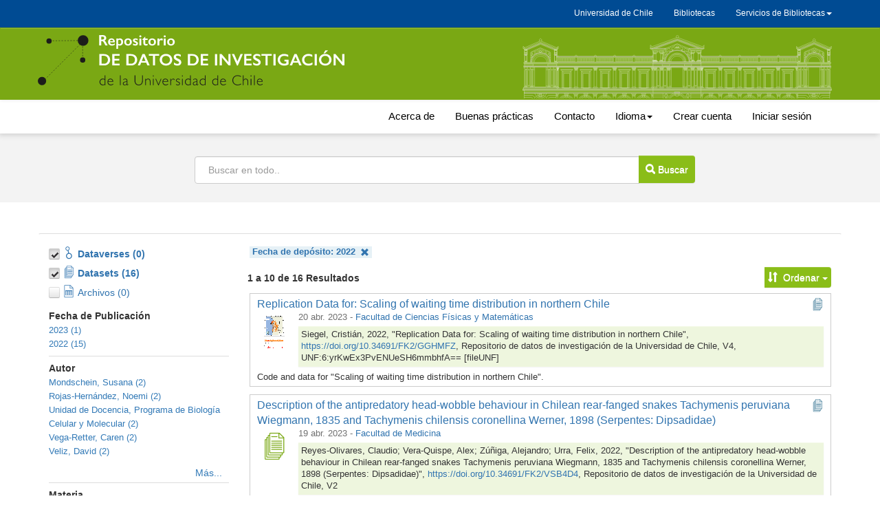

--- FILE ---
content_type: text/html;charset=UTF-8
request_url: https://datos.uchile.cl/dataverse/uchile;jsessionid=562ddf318ffa78e5b7b6d233085d?q=&types=dataverses%3Adatasets&fq0=dateOfDeposit_s%3A%222022%22&sort=dateSort&order=desc&page=1
body_size: 20643
content:
<?xml version='1.0' encoding='UTF-8' ?>
<!DOCTYPE html>
<html xmlns="http://www.w3.org/1999/xhtml" lang="es" xml:lang="es"><head id="j_idt29">
            <title>Repositorio de datos de investigación de la Universidad de Chile</title>
	    <meta http-equiv="Content-Type" content="text/html; charset=utf-8" />
            <meta name="viewport" content="width=device-width, initial-scale=1" />
            <meta http-equiv="X-UA-Compatible" content="IE=edge" />
            <meta name="description" content="The root dataverse." /><link type="text/css" rel="stylesheet" href="/javax.faces.resource/theme.css.xhtml;jsessionid=796c3ec087efb5812d5e159d9ef6?ln=primefaces-bootstrap&amp;v=11.0.0" /><link type="text/css" rel="stylesheet" href="/javax.faces.resource/primeicons/primeicons.css.xhtml;jsessionid=796c3ec087efb5812d5e159d9ef6?ln=primefaces&amp;v=11.0.0" /><script type="text/javascript" src="/javax.faces.resource/omnifaces.js.xhtml;jsessionid=796c3ec087efb5812d5e159d9ef6?ln=omnifaces&amp;v=3.8"></script><link type="text/css" rel="stylesheet" href="/javax.faces.resource/components.css.xhtml;jsessionid=796c3ec087efb5812d5e159d9ef6?ln=primefaces&amp;v=11.0.0" /><script type="text/javascript" src="/javax.faces.resource/jquery/jquery.js.xhtml;jsessionid=796c3ec087efb5812d5e159d9ef6?ln=primefaces&amp;v=11.0.0"></script><script type="text/javascript" src="/javax.faces.resource/jquery/jquery-plugins.js.xhtml;jsessionid=796c3ec087efb5812d5e159d9ef6?ln=primefaces&amp;v=11.0.0"></script><script type="text/javascript" src="/javax.faces.resource/core.js.xhtml;jsessionid=796c3ec087efb5812d5e159d9ef6?ln=primefaces&amp;v=11.0.0"></script><script type="text/javascript" src="/javax.faces.resource/components.js.xhtml;jsessionid=796c3ec087efb5812d5e159d9ef6?ln=primefaces&amp;v=11.0.0"></script><script type="text/javascript" src="/javax.faces.resource/jsf.js.xhtml;jsessionid=796c3ec087efb5812d5e159d9ef6?ln=javax.faces"></script><script type="text/javascript" src="/javax.faces.resource/touch/touchswipe.js.xhtml;jsessionid=796c3ec087efb5812d5e159d9ef6?ln=primefaces&amp;v=11.0.0"></script><script type="text/javascript">if(window.PrimeFaces){PrimeFaces.settings.locale='es';PrimeFaces.settings.viewId='/dataverse.xhtml';PrimeFaces.settings.contextPath='';PrimeFaces.settings.cookiesSecure=false;}</script>
		<meta name="twitter:card" content="summary_large_image" />
		<meta name="twitter:site" content="@sisib" />
		<meta name="twitter:image" content="https://datos.uchile.cl/resources/images/rrss-RepositorioDatos.png" />	
		<meta name="og:type" content="article" />
		<meta name="og:image" content="https://datos.uchile.cl/resources/images/rrss-RepositorioDatos.png" />

        <link rel="apple-touch-icon" sizes="180x180" href="/javax.faces.resource/images/fav/apple-touch-icon.png.xhtml;jsessionid=796c3ec087efb5812d5e159d9ef6" />
        <link rel="icon" type="image/png" sizes="16x16" href="/javax.faces.resource/images/fav/favicon-16x16.png.xhtml;jsessionid=796c3ec087efb5812d5e159d9ef6" />
        <link rel="icon" type="image/png" sizes="32x32" href="/javax.faces.resource/images/fav/favicon-32x32.png.xhtml;jsessionid=796c3ec087efb5812d5e159d9ef6" />
        <link rel="manifest" href="/javax.faces.resource/images/fav/site.webmanifest.xhtml;jsessionid=796c3ec087efb5812d5e159d9ef6" />
        <link rel="mask-icon" href="/javax.faces.resource/images/fav/safari-pinned-tab.svg.xhtml;jsessionid=796c3ec087efb5812d5e159d9ef6" color="#da532c" />
        <meta name="msapplication-TileColor" content="#da532c" />
        <meta name="theme-color" content="#ffffff" />
        <link type="image/png" rel="image_src" href="/javax.faces.resource/images/dataverseproject.png.xhtml;jsessionid=796c3ec087efb5812d5e159d9ef6" />
        <link type="text/css" rel="stylesheet" href="/javax.faces.resource/bs/css/bootstrap.min.css.xhtml;jsessionid=796c3ec087efb5812d5e159d9ef6?version=5.13" />
        <link type="text/css" rel="stylesheet" href="/javax.faces.resource/bs/css/bootstrap-theme.min.css.xhtml;jsessionid=796c3ec087efb5812d5e159d9ef6?version=5.13" />
        <link type="text/css" rel="stylesheet" href="/javax.faces.resource/css/ie-compat.css.xhtml;jsessionid=796c3ec087efb5812d5e159d9ef6?version=5.13" />
        <link type="text/css" rel="stylesheet" href="/javax.faces.resource/css/owl.carousel.css.xhtml;jsessionid=796c3ec087efb5812d5e159d9ef6?version=5.13" />
        <link type="text/css" rel="stylesheet" href="/javax.faces.resource/css/fontcustom.css.xhtml;jsessionid=796c3ec087efb5812d5e159d9ef6?version=5.13" />
        <link type="text/css" rel="stylesheet" href="/javax.faces.resource/css/socicon.css.xhtml;jsessionid=796c3ec087efb5812d5e159d9ef6?version=5.13" />
        <link type="text/css" rel="stylesheet" href="/javax.faces.resource/css/structure.css.xhtml;jsessionid=796c3ec087efb5812d5e159d9ef6?version=5.13" />
            <style>
                /* Custom CSS */
                body {
    margin-bottom: 0px; 
    	font-family: "Noto Sans",-apple-system,BlinkMacSystemFont,"Segoe UI","Roboto","Oxygen-Sans","Ubuntu","Cantarell","Helvetica Neue",sans-serif;
}

#dataverse-header-block {
	 padding-top: 0px;
    flex-direction: column-reverse;
    flex-wrap: nowrap;
    align-content: stretch;
    justify-content: space-evenly;
    align-items: center;
}
#dataverseHeader .dataverseHeaderBlock {
    display: table-row;
    /*position: absolute;*/
    width: 100%;
    left: 0;
}
#dataverseHeader .dataverseHeaderCell.dataverseHeaderLogo img {
    max-width: 200px;
    max-height: 100px;
    /*border-right: 4px solid #d46dba;*/
    padding-right: 10px;
}
#dataverseHeader {
    margin: 0 auto;
    box-shadow: 2px 2px 2px #ccc;
    background: #fff;
}
#breadCrumbPanel {
    width: 100%;
}
.buscador {
    background: #cccccc3b;
    text-align: center;
    width: 100%;
    left: 0;
    height: 100px;
    padding-top: 20px;
    
}

.alert.alert-dismissable.alert-warning {
	margin-top:100px
}
.estadisticas_home {
    display: inline-flex;
    flex-wrap: wrap;
    flex-direction: column;
    align-content: space-between;
    width: 100%;
    background: #f0f8ff;
    padding: 8px;
}
.citationCount, .downloadCount, .viewCount {
	border: 2px solid #f0f8ff;
   width: 100%;
   font-size: 90%;
}
#citationCount, #downloadCount, #viewCount {
	text-align: right;
	margin-top: -17px;
	font-size: 90%;
}
.pie_metrica {
	text-align: right;
	font-size: 12px;
}
.pie_metrica img {
	 height: 30px;
	 margin-top: 10px;
}
.destacados {
	    text-align: center;
	    }
.destacados .card {
	    background: #8abd1824;
	    padding-bottom: 15px;
}
.destacados .card img {
	 height: 180px;
    width: auto;
    border: 1px solid #eef6de00;
}
.mas_detacados {
	    float: right;
    margin-right: 30px;
    padding: 5px;
    font-size: 16px;
}
#metrics-block1, .ui-commandlink.ui-widget.text-button.btn-contact.bootstrap-button-tooltip, .ui-commandlink.ui-widget.text-button.btn-share.bootstrap-button-tooltip {
        display: none;
}
#metrics-block {
    display: none;
}
#metrics-block1 button {

}
div.alert.alert-danger
{
	margin-top: 7em!important;
}

#dataverseForm{
margin-top:15px
}
#datasetForm {
	margin-top:30px
}

#title {
    font-size: 23px !important;
}
.navbar {
	width:100%
}

li.uchile-nav a {
	color:#000!important;
	font-size: 15px;
	padding-top: 15px;
    padding-bottom: 15px;
}
.uchile-nav>li>a:hover, .uchile-nav>li>a:focus, li.uchile-nav a:hover, li.uchile-nav a:focus {
	color:#000!important;
	font-size: 15px;
	text:decoration:underline;
	background-color: #fff!important;
	padding-top: 14px;
    padding-bottom: 14px;
    margin-top:1px;
    margin-bottom:1px;
}
.navbar-default .navbar-collapse, .navbar-default .navbar-form {
    position: absolute;
    margin-top: 140px;
    width: 100%;
    background: #ccc;
    text-align: center;
}
.navbar-default .navbar-nav>li>a {
    font-size: 17px;
}
.menu_generico {
    background-color: #004B93;
    height: 40px;
    display: flex;
    left: 0;
    z-index: 99999;
    top: 0;
}

.menu_generico_v2{
	
	box-shadow: -2px 2px 8px #ccc;
	    margin-top: -21px;
}

.generico {
max-height: 29px;
}
.navbar-nav-uchile {
    float: right;
    margin: 0;
    display: inline-flex;
    max-height: 29px;
    font-size:12px;
}

.menu-menu-uchile {
    padding-left: 0px;
    padding-right: 0px;
    width: 230px;
    text-decoration: none;
    background: #036;
    -webkit-transition: max-height 0.6s ease-in;
    transition: max-height 0.6s ease-in;
    text-align: center;
    margin-top: 6px;
  	font-size:12px;
}

.menu-menu-uchile>li>a {
    text-decoration: none;
    color: #fff;
    text-align: left;
    line-height: 32px;
    padding: 0 18px;
    margin: 0;
    opacity: 0.8;
    
}
.menu-menu-uchile>li>a:hover {
	
	background: #1a4876;
	color:#fff;
	opacity:1;
	
	}

.nav .open>a, .nav .open>a:focus, .nav .open>a:hover {
    background-color: transparent;
    }
#headerNavigationContainer div:nth-child(1) nav div:nth-child(1) div:nth-child(1) a {
    font-size: 12px;
    margin-top: -19px;
}
a span.navbar-nav #text {
 display:none;
}
.nav>li>a {
    color: #fff;
}

.nav>li>a:hover, .nav>li>a:focus, .menu-uchile a:focus {
    text-decoration: underline;
    background-color: #004B93;
}
.navbar-nav .dropdown li a {
    text-decoration: none;
    color: #fff;
    text-align: center;
    line-height: 32px;
    padding: 0 18px;
    margin: 0;
    opacity: 0.8;
    
}
.navbar-nav .dropdown li a:hover {
    text-decoration: underline;
    color: #fff;
 }
 .navbar-brand {
    float: left;
    height: 83px;
    padding: 15px 15px;
    font-size: 18px;
    line-height: 20px;
}
#navbarFixed .navbar-brand {
 	color: transparent;
    background-image: url(/resources/images/logo-rep-datos-inv.svg);
    background-repeat: no-repeat;
    background-size: 99%;
    width: 450px;
    font-size: 0px;
}
.navbar-brand .icon-dataverse:before {
    content: " ";
}
.logo_casa_cantral {
    color: transparent;
    background-image: url(/resources/images/casaCentral.svg);
    background-repeat: no-repeat;
    background-size: 100%;
    width: 450px;
    float: right;
    height: 92px;
    margin-left: 255px;
    opacity: 0.7;
    margin-bottom: -9px
;
}

.navbar-default {
    background-color: #7aa814;
    background-image: none;
    top: 0px;
	border-radius: 0; 
	border-color: #7aa814;
	}
#navbarFixed form.navbar-form-link a.ui-commandlink, .navbar-default .navbar-nav>li>a {
	color:#000
}
.navbar-default .navbar-nav>li>a:hover {
	 text-decoration: underline;
    color: #000;
 }

.small-container {
    width: 100%;
    min-width: auto!important;
    max-width: 400px;
    max-height: 15px;
    padding-right: 15px;
    padding-left: 15px;
    margin-right: auto;
    margin-left: auto;
    margin-top: 140px;
      	font-family: "Noto Sans",-apple-system,BlinkMacSystemFont,"Segoe UI","Roboto","Oxygen-Sans","Ubuntu","Cantarell","Helvetica Neue",sans-serif!important;
}
.owl-carousel .item {
    text-align: center;
    padding: 10px;
    border-radius: 4px;
    margin: 10px;
    background: #8abd1852;
    border: solid 1px #8abd18;
}
#featuredDataversesList .item .icon-dataverse {
    display: none;
}
div.dataverseHeaderCell.dataverseHeaderName span {
	display:none
}
.show {
    color: #000;
    padding: 10px 0 0;
    font-size: 1.6rem;
}

.input-group-btn > .btn-group, .btn-default,  .pagination>.active>a, button.btn-default, div[id$="filesTable"] .ui-paginator .ui-paginator-pages .ui-state-active, .btn-link  {
    border-top-left-radius: 0;
    border-bottom-left-radius: 0;
    margin-left: -1px;
    font-size: 14px;
    background: #8abd18!important;
    color: #FFFFFF!important;
    padding: 5px;
}
.input-group-btn > .btn, #btn_find_my_data {
	padding: 10px;
    margin-left: -14px!important;
    margin-top: -1px;
}
.btn {
    border: 0px solid transparent;
}
.card-title-icon-block a span {
    font-size: 1.6rem;
    font-weight: 500;
}
.results-sort-pagination.results-bottom.text-center {
    margin-top: 20px;
}
#dataverseHeader .dataverseHeaderName {
    padding: 2em 1em 2em 1em;
    border-radius: 4px;
    margin-top: 5px;
}
.pagination>.active>a, div[id$="filesTable"] .ui-paginator .ui-paginator-pages .ui-state-active  {
	padding: 6px 12px;
}
.ui-button-text-only .ui-button-text {
    padding: 8px;
}
table[id$='resultsTable'] td > div.datasetResult, table[id$='resultsTable'] td > div.dataverseResult {
    border-color: #ccc;
}
div.alert-info.bg-citation, div.alert-danger.bg-danger {
    border-color: #8abd18;
    background: #8abd1824;
    word-break: break-word;
}

div.citation-block div.alert {
  
    border-color: #8abd18;
    background: #8abd1824;
    border-radius: 10px;
}
div#builtinProvider {
    border-bottom: 1px solid #ccc;
    margin-bottom: 40px;
}

form#loginForm {
    margin-bottom: 30px;
}
.footer_per {
    background: #32373D;
    margin-top: 25px;
}
.Uchilelogo-01 {
    width: max-content;
    float: left;
    margin: 20px 20px 20px 0;
}
.departamento_footer {
    color: #fff;
    width: 100%;
    margin-top: 30px;
}
.boton_footer {
    text-align: right; 
    margin-top: 30px;
    display: inline-flex;
    flex-direction: row;
    flex-wrap: nowrap;
    justify-content: space-evenly;
    align-items: baseline;
    align-content: stretch;
}
.btn-secondary {
    color: #fff;
    background-color: #6c757d;
    border-color: #6c757d;
    margin-bottom: 5px;
    width: 215px;
}
.btn-secondary:hover {
    color: #fff;
    background-color: #5c757d;
    border-color: #51585e;
}
.caja_footer {
    width: 220px;
}
#search-row-panel {
    border-top: 1px solid #ddd;
    border-bottom: 1px solid #fff;
    border-left: 1px solid #fff;
    border-right: 1px solid #fff;
}

.downloadCitation, .desc-more-link, .desc-less-link, button.btn.btn-link.dropdown-toggle {
		background: #ccccccbd!important;
    color: #000!important;
    padding: 5px!important;
    border-radius: 3px;

}
.ui-widget-content .ui-inputfield {
       padding: 10px;
}
div[id$="filesTable"] td.col-file-action .btn-group .btn-link {
    font-size: 15px !important;
}
.input-group .form-control:not(:first-child):not(:last-child) {
	padding:19px;
}
button.btn-default, .btn-default, #themeWidgetsForm:themeWidgetsTabView:themeCancel, #themeWidgetsForm:themeWidgetsTabView:widgetsDone, #themeWidgetsForm:themeWidgetsTabView:themeCancel,
 #dataverseForm:cancelCreate {
	padding:5px!important;
}
li.dropdown.accountName.open.dropdown li a {
    text-decoration: none;
    color: #000;
    text-align: left;
    line-height: 32px;
    padding: 0 18px;
    margin: 0;
    opacity: 0.8;
}
.accountName {
	background: #ffffff47;
}
	
.container>.navbar-header {
   margin-top: 10px;
    margin-bottom: 10px;
}
.form-inline .form-group {
    width: 100%;
}

.form-inline .input-group>.form-control {
    width: 647px;
    margin: 13px;
    padding: 19px;
}
.panelSearchForm .col-sm-9 {
	width: 100%;
	text-align: center;

}
.citation-standards {
	display:none;
}



#login-container {
     margin-top: 50px;
     margin-bottom:  50px;
 }
#otherProviders a.ui-commandlink.ui-widget {
    margin-right: 1em;
    margin-bottom: 1em;
    background-image: url(/resources/images/Google-logo.png)!important;
    background-size: cover!important;
    background-color: transparent!important;
	 color: #000!important;
    font-size: 16px;
    width: 242px;
    height: 42px;
    border: 0px solid transparent;
    padding-top: 10px;
    padding-left: 26px;
}
#otherProviders a.ui-commandlink.ui-widget:hover {
    background-image: url(/resources/images/Google-logo_hover.png)!important;
 }
#otherProviders .help-block {
	display:none;
}
#signUpLink {
	display:none;
}
#dataverseDesc {
	display:none;
}

div.citation-block div.preview-icon-block span[class^='icon'] {
    font-size: 4em;
    line-height: 1.1;
    color: #7aa814
}
[id$='resultsTable'] div.card-preview-icon-block span[class^='icon'], [id$='resultsTable'] div.card-preview-icon-block span[class^='glyphicon'] {
    font-size: 2.8em;
    color: #7aa814;
}
.metricas_datacite {
	 padding: 10px;
    margin-bottom: 30px;
    margin-left: -450px;

}
.img_bpracticas{
 text-align: center;
 margin-top: 30px;
  margin-bottom: 30px;
}
#datasetForm\:tabView\:filesTable\:filesHeaderBlock .input-group-btn > .btn {
	padding: 9px;
    margin-left: 0px!important;
    margin-top: 0px;
    width: 38px;
}
.re3data_badge img {
	width:80%;
	
}
.re3data_badge {
	margin-top: 20px;
    text-align: center;
}
@media (max-width: 1200px) {
	.logo_casa_cantral {
    margin-left: 55px;
}
.destacados .card img {
    max-width: 100%;
}
.metricas_datacite {
	   margin-left: -260px;
}

}
@media (min-width: 757px) and (max-width: 994px) {
	.navbar-nav-uchile {
    margin-top: -86px;
}
.boton_footer {
    text-align: right;
    margin-top: 41px;
    margin-left: 1px;
}
.metricas_datacite {
	   margin-left: -350px;
}
}

@media (max-width: 992px) {
	
.menu_generico {
	display:none;
}
#navbarFixed .dropdown-menu.navbar-language a.language-menu-link {
	 color: #000;
    line-height: 20px;
    padding: 5px 15px 5px 25px;
    font-size: 19px;
    background: #dfdfdf;
}
.navbar-default .navbar-nav>li>a {
    font-size: 19px;
}
.form-inline .input-group>.form-control {
    width: 647px;
 }
.navbar-toggle {
	margin-right: 33px;
   border: 3px solid #fff;
	 border-color: #fff!important;
     position: relative;
    float: right;
    padding: 15px 15px;
    margin-right: 15px;
    margin-top: 0px;
    margin-bottom: 0px;
    background-color: #ffffff54;
    background-image: none;
    border-radius: 4px;
}
.navbar-default .navbar-collapse, .navbar-default .navbar-form {
    margin-top: 0px;
}

	.logo_casa_cantral {
    display:none;
}
.img_bpracticas img {
	 width: 90%;
}
}

@media (max-width: 991px) {
	.boton_footer {
    text-align: right;
    display: inline-flex;
    flex-direction: column;
    flex-wrap: nowrap;
    justify-content: space-evenly;
    align-items: baseline;
    align-content: stretch;
    position: absolute;
    margin-top: -29px;
    margin-left: 61%;
}
	
}
@media (max-width: 768px) {
 .menu_generico, .generico {
  display:none
 }
 .navbar-default {
	top:0;
}
.input-group {
    position: relative;
    display: inline-flex;
    border-collapse: separate;
    flex-wrap: nowrap;
    flex-direction: row;
    align-content: stretch;
    justify-content: space-evenly;
    align-items: center;
}
.form-inline .input-group>.form-control {
    width: 300px;

}

.input-group-btn > .btn, #btn_find_my_data {
    padding: 9px;
    margin-left: -29px!important;
    margin-top: -1px;
    width: 83px;
}



#navbarFixed .navbar-brand {
    margin-left: 16px;
    width: 60%;
    background-size: 100%;
    margin-top: 10px;
 }
 .boton_footer {
   display:none;
}
.departamento_footer {
    color: #fff;
    width: 100%;
   margin-top: 0px;
    padding-top: 40px;
}
.metricas_datacite {
    margin-left: -112px;
}
.destacados .card img {
    height: 77px;
}
.container>.navbar-header {
 
    margin-bottom: 0px;
}
#file-title-block span.file-title-label {
    word-break: break-all;
}
}

@media(max-width: 550px) {
	
	.input-group-btn > .btn, #btn_find_my_data {
    margin-left: -19px!important;
    width: 41px;
}
.btn span.glyphicon.no-text {
    font-size: 21px;
}
.input-group-btn:last-child>.btn, .input-group-btn:last-child>.btn-group {
    font-size: 0px;
}
.form-inline .input-group>.form-control {
    width: 300px;
}

#title {
    
    word-break: break-word;
}
.alert-dismissable {
   display:none;
}
.metricas_datacite {
    margin-left: -112px;
}
.panel-body.metadata-container {
    word-break: break-all;
}
}
@media (max-width: 460px) {
	.metricas_datacite {
    margin-left: -25px;
}
#dataverseHeader .dataverseHeaderLogo {
    display: none;
}
table[id$='resultsTable'] td > div.datasetResult, table[id$='resultsTable'] td > div.dataverseResult {
    width: 90%;
	word-break: break-all;
}
div[id$="filesTable"] .col-file-thumb div.thumbnail-block  {
		display:none;
}
}

@media (max-width: 400px){
.metricas_datacite {
    margin-left: -175px;
} 
.form-inline .input-group>.form-control {
    width: 250px;
}
.metadata-container table.metadata {
    word-break: break-all;
}
#datasetForm\:tabView\:dataFilesTab table {
		width: 99%!important;
		min-width: 99%!important;
			max-width: 99%;
}

div[id$="filesTable"] .col-file-metadata {
    word-break: break-all;
}
#navbarFixed .navbar-brand {
    margin-left: -49px;
    width: 85%;
}
}
@media (min-width: 355px) and  (max-width: 363px){
.metricas_datacite {
    margin-left: -151px;
} 
}
@media (min-width: 300px) and  (max-width: 354px){
.metricas_datacite {
    margin-left: -115px;
} 
}



@media (max-width: 300px) {
	.metricas_datacite {
	margin-left: -116px;
}
.departamento_footer {
    padding-top: 19px;
}

.alert-dismissable {
	display:none;
}
.form-inline .input-group>.form-control {
    width: 140px;
}

}

button.btn-default:hover, button.btn-default:focus, .ui-button-text .ui-c:hover , .ui-button-text .ui-c:focus,
.pagination>.active>a:hover, .pagination>.active>a:focus, .btn .btn-default .dropdown-toggle:hover, , .btn .btn-default .dropdown-toggle:focus {
background: #8abd18!important;
    color: #FFFFFF!important;

}
button#editDataSet, .ui-commandlink .ui-widget .btn .btn-default .btn-xs .btn-contact, .cuerpo_botonera, button#editFile.btn.btn-default.btn-access.btn-edit.cuerpo_botonera.dropdown-toggle  {
    background: #8abd1814!important;
    color: #000!important;
    border: 1px solid #ccccccbf;
}
.cuerpo_botonera  a {
  color: #000!important;
}
.boton_tabla {
	padding:6px 8px;
	margin-left:10px!important;
	background: #8abd1891!important;
    color: #584d4d!important;
    border: 1px solid #8abd18a6!important;
}

.boton_tabla:hover, .boton_tabla:focus {

	background: #8abd18a6;

    border: 1px solid #8abd1891;
}
@media (min-width: 768px){
.navbar-left {
    float: right!important;
}
}

.bp_tabset > input[type="radio"] {
  position: absolute;
  left: -200vw;
}

.bp_tabset .bp_tab-panel {
  display: none;
}

.bp_tabset > input:first-child:checked ~ .bp_tab-panels > .bp_tab-panel:first-child,
.bp_tabset > input:nth-child(3):checked ~ .bp_tab-panels > .bp_tab-panel:nth-child(2),
.bp_tabset > input:nth-child(5):checked ~ .bp_tab-panels > .bp_tab-panel:nth-child(3),
.bp_tabset > input:nth-child(7):checked ~ .bp_tab-panels > .bp_tab-panel:nth-child(4),
.bp_tabset > input:nth-child(9):checked ~ .bp_tab-panels > .bp_tab-panel:nth-child(5),
.bp_tabset > input:nth-child(11):checked ~ .bp_tab-panels > .bp_tab-panel:nth-child(6) {
  display: block;
}


.bp_tabset > label {
  position: relative;
  display: inline-block;
  padding: 15px 15px 25px;
  border: 1px solid transparent;
  border-bottom: 0;
  cursor: pointer;
  font-weight: 500;

}

.bp_tabset > label::after {
  content: "";
  position: absolute;
  left: 15px;
  bottom: 10px;
  width: 50px;
  height: 4px;
  background: #8d8d8d;
}

.bp_tabset > label:hover,
.bp_tabset > input:focus + label {
  color: #7aa814;
}

.bp_tabset > label:hover::after,
.bp_tabset > input:focus + label::after,
.bp_tabset > input:checked + label::after {
  background: #7aa814;
}

.bp_tabset > input:checked + label {
  border-color: #7aa814;
  border-bottom: 1px solid #fff;
  margin-bottom: -1px;
  border-radius: 3px;
}

.bp_tab-panel {
  padding: 30px 0;
  border-top: 1px solid #ccc;
}


*,
*:before,
*:after {
  box-sizing: border-box;
}
.bp_tab-panels, .cuerpo_acerca, .otras_fuentes_bpracticas, .parrafo_contacto {
	line-height: 25px;
}
.bp_tab-panels a, .cuerpo_acerca a, .otras_fuentes_bpracticas a, .parrafo_contacto a {
	    font-weight: 600;
}
.bp_tabset, .cuerpo_acerca, .parrafo_contacto {
  max-width: 100%;
  margin-top: 40px;
}
.otras_fuentes, .subtitulo_bpracticas {
	margin-top: 20px;
    margin-bottom: 20px;
    font-size: 16px;
	font-weight: 600;
}

.otras_fuentes_bpracticas {
	background: #8abd1824;
    padding-top: 5px;
    padding-bottom: 10px;
    padding-left: 24px;
}

/*redimensiona el video */
.preview video {
    margin: auto!important;
    min-width: 90%!important;
    display: table;
    width: 90%!important;
}

            </style></head><body>
	<a href="#content" class="sr-only">Ir al contenido principal</a>
	
	
	<div class="menu_generico">
		<nav class="navbar ">
			<div class="container">
				<div class="container generico">
					<div class="navbar-header"></div>
					<ul class="nav navbar-nav-uchile">
					<li><a target="_blank" href="https://uchile.cl">Universidad de Chile</a></li>
					  <li><a target="_blank" href="https://www.uchile.cl/bibliotecas">Bibliotecas</a></li>
					  <li class="dropdown">
						<a class="dropdown-toggle menu-uchile" data-toggle="dropdown" href="#">Servicios de Bibliotecas<span class="caret"></span></a>
						<ul class="dropdown-menu menu-menu-uchile">
							<li><a target="_blank" href="http://uchile.idm.oclc.org/login?url=http://bibliografias.uchile.cl/">Bibliografías básicas</a></li>
							<li><a target="_blank" href="https://bibliotecadigital.uchile.cl">Biblioteca digital</a></li>
							<li><a target="_blank" href="https://datos.uchile.cl/">Datos de investigación</a></li>
							<li><a target="_blank" href="https://libros.uchile.cl">Libros electrónicos</a></li>
							<li><a target="_blank" href="https://pgd.uchile.cl/">Plan de gestión de datos</a></li>
							<li><a target="_blank" href="http://repositorio.uchile.cl/">Repositorio académico</a></li>
							<li><a target="_blank" href="https://repositorioslatinoamericanos.uchile.cl/">Repositorios latinoamericanos</a></li>
							<li><a target="_blank" href="https://revistas.uchile.cl/">Revistas académicas</a></li>
							<li><a target="_blank" href="https://revistaschilenas.uchile.cl/">Revistas chilenas</a></li>
						</ul>
					  </li>
					</ul>
				</div>
			</div>
		</nav>
	</div>
	
	
	
	<nav id="dataverse-header-block"><div id="navbarFixed" class="navbar navbar-default ">
            <div class="container">

				<div class="navbar-header">
					<button type="button" class="navbar-toggle" data-toggle="collapse" data-target="#topNavBar" aria-pressed="false">
						<span class="sr-only">Cambiar navegación</span>
						<span class="icon-bar"></span>
						<span class="icon-bar"></span>
						<span class="icon-bar"></span>
					</button>
					<a href="/">
						 <span class="navbar-brand"> <span id="icon-dataverse" class="icon-dataverse"></span> </span>
					</a>
					<div class="logo_casa_cantral"></div>
				</div>
			</div></div>
		<div class="menu_generico_v2">
		<div class="container">
			<div class="collapse navbar-collapse" id="topNavBar">

				<ul class="nav navbar-nav navbar-left">
				  
					<li class="uchile-nav">
						<a href="/acerca.xhtml">Acerca de</a>
					</li>
					<li class="uchile-nav">
						<a href="/buenas_practicas.xhtml">Buenas prácticas</a>
					</li>
					<li class="uchile-nav">
						<a href="/contacto.xhtml">Contacto</a>
					</li><li class="dropdown uchile-nav">
						<a href="#" class="dropdown-toggle" data-toggle="dropdown" title="Idioma">Idioma<b class="caret"></b></a>
						<ul class="dropdown-menu navbar-language">
<form id="j_idt73" name="j_idt73" method="post" action="/dataverse/uchile;jsessionid=796c3ec087efb5812d5e159d9ef6?q=&amp;types=dataverses%3Adatasets&amp;fq0=dateOfDeposit_s%3A%222022%22&amp;sort=dateSort&amp;order=desc&amp;page=1" class="form-inline" enctype="application/x-www-form-urlencoded">
<input type="hidden" name="j_idt73" value="j_idt73" />

									<li class="active"><a id="j_idt73:j_idt75:0:idioma" href="#" onclick="mojarra.jsfcljs(document.getElementById('j_idt73'),{'j_idt73:j_idt75:0:idioma':'j_idt73:j_idt75:0:idioma'},'');return false" class="language-menu-link">Español</a>
									</li>
									<li><a id="j_idt73:j_idt75:1:idioma" href="#" onclick="mojarra.jsfcljs(document.getElementById('j_idt73'),{'j_idt73:j_idt75:1:idioma':'j_idt73:j_idt75:1:idioma'},'');return false" class="language-menu-link">Inglés</a>
									</li><input type="hidden" name="javax.faces.ViewState" id="j_id1:javax.faces.ViewState:0" value="-2583538084786956308:659466882346166524" autocomplete="off" />
</form>
						</ul></li>
				   
					<li class="uchile-nav"><a href="/dataverseuser.xhtml;jsessionid=796c3ec087efb5812d5e159d9ef6?editMode=CREATE&amp;redirectPage=%2Fdataverse.xhtml%3Falias%3Duchile%26q%3D">
								Crear cuenta
							</a>
						</li>
					   
						<li class="uchile-nav"><a href="/loginpage.xhtml;jsessionid=796c3ec087efb5812d5e159d9ef6?redirectPage=%2Fdataverse.xhtml%3Falias%3Duchile%26q%3D">
								Iniciar sesión
							</a>
						</li>
				</ul>
			</div>
			</div>
		</div>
		
		
		
            
	   
        <noscript>
            <div id="noscript-alert" class="bg-danger">
                <div class="alert container text-danger no-margin-bottom">Por favor, habilite el JavaScript en su navegador. Es necesario para la mayoría de las funcionalidades de Dataverse.
                </div>
            </div>
        </noscript>
<form id="j_idt121" name="j_idt121" method="post" action="/dataverse/uchile;jsessionid=796c3ec087efb5812d5e159d9ef6?types=dataverses%3Adatasets&amp;fq0=dateOfDeposit_s%3A%222022%22&amp;sort=dateSort&amp;order=desc&amp;page=1" class="form-inline" enctype="application/x-www-form-urlencoded" data-partialsubmit="true">
<input type="hidden" name="j_idt121" value="j_idt121" />
<input type="hidden" name="javax.faces.ViewState" id="j_id1:javax.faces.ViewState:1" value="-2583538084786956308:659466882346166524" autocomplete="off" />
</form>
    </nav>


		<div class="buscador"> 
			<form class="form-inline" role="search">
				<label id="searchNavLabel" class="sr-only" for="navbarsearch">Buscar</label>
				<div class="input-group">
					<input id="navbarsearch" type="text" class="form-control" size="28" value="" placeholder="Buscar en todo.." />
					<span class="input-group-btn">
						<button type="submit" title="Buscar" class="btn btn-default bootstrap-button-tooltip" aria-labelledby="searchNavLabel" onclick="window.location='/dataverse/uchile?q=' + document.getElementById('navbarsearch').value;return false;">
							<span class="glyphicon glyphicon-search no-text"></span> Buscar
						</button>
					</span>
				</div>
			</form>
		</div>   


        
        
        
		<div id="dataverseHeader" class=" bg-muted">
        <div class="container">
		
			
			
        </div>
        </div><div id="messagePanel">
            <div class="container messagePanel">
            </div></div>
        <div class="container" id="content" role="main">
<form id="dataverseForm" name="dataverseForm" method="post" action="/dataverse/uchile;jsessionid=796c3ec087efb5812d5e159d9ef6?q=&amp;types=dataverses%3Adatasets&amp;fq0=dateOfDeposit_s%3A%222022%22&amp;sort=dateSort&amp;order=desc&amp;page=1" enctype="application/x-www-form-urlencoded">
<input type="hidden" name="dataverseForm" value="dataverseForm" />
<div id="dataverseForm:browseOptsForm" class="ui-dialog ui-widget ui-widget-content ui-corner-all ui-shadow ui-hidden-container"><div class="ui-dialog-titlebar ui-widget-header ui-helper-clearfix ui-corner-top"><span id="dataverseForm:browseOptsForm_title" class="ui-dialog-title">Dataverses destacados</span><a href="#" class="ui-dialog-titlebar-icon ui-dialog-titlebar-close ui-corner-all" aria-label="Cerrar"><span class="ui-icon ui-icon-closethick"></span></a></div><div class="ui-dialog-content ui-widget-content" id="dataverseForm:browseOptsForm_content">
                            <p class="text-danger">
                                <span class="glyphicon glyphicon-exclamation-sign"></span> Para usar esta funcionalidad ha de tener publicado al menos un dataverse.
                            </p>
                            <div class="button-block">
                                <button class="btn btn-default" onclick="PF('browseOptsForm').hide();" type="button">                              
                                    Cerrar
                                </button>
                            </div></div></div><script id="dataverseForm:browseOptsForm_s" type="text/javascript">$(function(){PrimeFaces.cw("Dialog","browseOptsForm",{id:"dataverseForm:browseOptsForm",modal:true});});</script><div id="dataverseForm:publishDvConfirm" class="ui-dialog ui-widget ui-widget-content ui-corner-all ui-shadow ui-hidden-container"><div class="ui-dialog-titlebar ui-widget-header ui-helper-clearfix ui-corner-top"><span id="dataverseForm:publishDvConfirm_title" class="ui-dialog-title">Publicar dataverse</span><a href="#" class="ui-dialog-titlebar-icon ui-dialog-titlebar-close ui-corner-all" aria-label="Cerrar"><span class="ui-icon ui-icon-closethick"></span></a></div><div class="ui-dialog-content ui-widget-content" id="dataverseForm:publishDvConfirm_content">
                        <p class="text-warning">
                            <span class="glyphicon glyphicon-warning-sign"></span> ¿Está seguro de que quiere publicar su dataverse? Una vez hecho esto, deberá permanecer publicado.
                        </p>
                        <div class="button-block"><button id="dataverseForm:j_idt435" name="dataverseForm:j_idt435" class="ui-button ui-widget ui-state-default ui-corner-all ui-button-text-only btn btn-default" onclick="PrimeFaces.bcn(this,event,[function(event){PF('confirmation').hide()},function(event){PrimeFaces.ab({s:&quot;dataverseForm:j_idt435&quot;,f:&quot;dataverseForm&quot;});return false;}]);" type="submit"><span class="ui-button-text ui-c">Continuar</span></button><script id="dataverseForm:j_idt435_s" type="text/javascript">$(function(){PrimeFaces.cw("CommandButton","widget_dataverseForm_j_idt435",{id:"dataverseForm:j_idt435"});});</script>
                            <button class="btn btn-link" onclick="PF('confirmation').hide();" type="button">                              
                                Cancelar
                            </button>
                        </div></div></div><script id="dataverseForm:publishDvConfirm_s" type="text/javascript">$(function(){PrimeFaces.cw("Dialog","confirmation",{id:"dataverseForm:publishDvConfirm",modal:true});});</script><div id="dataverseForm:mayNotRelease" class="ui-dialog ui-widget ui-widget-content ui-corner-all ui-shadow ui-hidden-container"><div class="ui-dialog-titlebar ui-widget-header ui-helper-clearfix ui-corner-top"><span id="dataverseForm:mayNotRelease_title" class="ui-dialog-title">Publicar dataverse</span><a href="#" class="ui-dialog-titlebar-icon ui-dialog-titlebar-close ui-corner-all" aria-label="Cerrar"><span class="ui-icon ui-icon-closethick"></span></a></div><div class="ui-dialog-content ui-widget-content" id="dataverseForm:mayNotRelease_content">
                        <p class="text-danger">
                            <span class="glyphicon glyphicon-exclamation-sign"></span> Este dataverse no puede publicarse porque el dataverse al que pertenece no se ha publicado.
                        </p>
                        <div class="button-block">
                            <button class="btn btn-default" onclick="PF('mayNotRelease').hide();" type="button">                              
                                Cerrar
                            </button>
                        </div></div></div><script id="dataverseForm:mayNotRelease_s" type="text/javascript">$(function(){PrimeFaces.cw("Dialog","mayNotRelease",{id:"dataverseForm:mayNotRelease",modal:true});});</script><div id="dataverseForm:deleteDvConfirm" class="ui-dialog ui-widget ui-widget-content ui-corner-all ui-shadow ui-hidden-container"><div class="ui-dialog-titlebar ui-widget-header ui-helper-clearfix ui-corner-top"><span id="dataverseForm:deleteDvConfirm_title" class="ui-dialog-title">Eliminar dataverse</span><a href="#" class="ui-dialog-titlebar-icon ui-dialog-titlebar-close ui-corner-all" aria-label="Cerrar"><span class="ui-icon ui-icon-closethick"></span></a></div><div class="ui-dialog-content ui-widget-content" id="dataverseForm:deleteDvConfirm_content">
                        <p class="text-warning">
                            <span class="glyphicon glyphicon-warning-sign"></span> ¿Está seguro de que quiere eliminar este dataverse? No podrá recuperarlo.
                        </p>
                        <div class="button-block"><button id="dataverseForm:j_idt439" name="dataverseForm:j_idt439" class="ui-button ui-widget ui-state-default ui-corner-all ui-button-text-only btn btn-default" onclick="PrimeFaces.bcn(this,event,[function(event){PF('deleteConfirmation').hide()},function(event){PrimeFaces.ab({s:&quot;dataverseForm:j_idt439&quot;,f:&quot;dataverseForm&quot;});return false;}]);" type="submit"><span class="ui-button-text ui-c">Continuar</span></button><script id="dataverseForm:j_idt439_s" type="text/javascript">$(function(){PrimeFaces.cw("CommandButton","widget_dataverseForm_j_idt439",{id:"dataverseForm:j_idt439"});});</script>
                            <button class="btn btn-link" onclick="PF('deleteConfirmation').hide();" type="button">                              
                                Cancelar
                            </button>
                        </div></div></div><script id="dataverseForm:deleteDvConfirm_s" type="text/javascript">$(function(){PrimeFaces.cw("Dialog","deleteConfirmation",{id:"dataverseForm:deleteDvConfirm",modal:true});});</script><input type="hidden" name="javax.faces.ViewState" id="j_id1:javax.faces.ViewState:2" value="-2583538084786956308:659466882346166524" autocomplete="off" />
</form><div id="searchResults"><div id="j_idt442"></div><div class="row panelSearchForm"><div class="col-sm-12 text-right col-manage-action">
            <div class="button-block">
            </div></div></div><div id="search-row-panel" class="row row-offcanvas row-offcanvas-left">
        <div id="dv-sidebar" class="col-sm-4 col-md-3 sidebar-offcanvas">
<form id="facetType" name="facetType" method="post" action="/dataverse/uchile;jsessionid=796c3ec087efb5812d5e159d9ef6?q=&amp;types=dataverses%3Adatasets&amp;fq0=dateOfDeposit_s%3A%222022%22&amp;sort=dateSort&amp;order=desc&amp;page=1" enctype="application/x-www-form-urlencoded">
<input type="hidden" name="facetType" value="facetType" />

                
                <div class="clearfix"><a href="/dataverse/uchile;jsessionid=796c3ec087efb5812d5e159d9ef6?q=&amp;types=datasets&amp;fq0=dateOfDeposit_s%3A%222022%22&amp;sort=dateSort&amp;order=desc&amp;page=1" class="facetTypeChBox facetLink facetSelected"><div id="facetType:j_idt477" class="ui-selectbooleancheckbox ui-chkbox ui-widget"><div class="ui-helper-hidden-accessible"><input id="facetType:j_idt477_input" name="facetType:j_idt477_input" type="checkbox" autocomplete="off" aria-label="Mostrar colecciones" checked="checked" aria-checked="true" /></div><div class="ui-chkbox-box ui-widget ui-corner-all ui-state-default ui-state-active"><span class="ui-chkbox-icon ui-icon ui-icon-check ui-c"></span></div></div><script id="facetType:j_idt477_s" type="text/javascript">$(function(){PrimeFaces.cw("SelectBooleanCheckbox","widget_facetType_j_idt477",{id:"facetType:j_idt477"});});</script></a><a href="/dataverse/uchile;jsessionid=796c3ec087efb5812d5e159d9ef6?q=&amp;types=dataverses&amp;fq0=dateOfDeposit_s%3A%222022%22&amp;sort=dateSort&amp;order=desc&amp;page=1" class="facetTypeLink chkbox-label-margin facetSelected">

                        <span class="icon-dataverse text-icon-inline"></span><span class="facetTypeDataverse">Dataverses (0)</span></a>
                </div>
                
                <div class="clearfix"><a href="/dataverse/uchile;jsessionid=796c3ec087efb5812d5e159d9ef6?q=&amp;types=dataverses&amp;fq0=dateOfDeposit_s%3A%222022%22&amp;sort=dateSort&amp;order=desc&amp;page=1" class="facetTypeChBox facetLink facetSelected"><div id="facetType:j_idt500" class="ui-selectbooleancheckbox ui-chkbox ui-widget"><div class="ui-helper-hidden-accessible"><input id="facetType:j_idt500_input" name="facetType:j_idt500_input" type="checkbox" autocomplete="off" aria-label="Mostrar proyectos de datos" checked="checked" aria-checked="true" /></div><div class="ui-chkbox-box ui-widget ui-corner-all ui-state-default ui-state-active"><span class="ui-chkbox-icon ui-icon ui-icon-check ui-c"></span></div></div><script id="facetType:j_idt500_s" type="text/javascript">$(function(){PrimeFaces.cw("SelectBooleanCheckbox","widget_facetType_j_idt500",{id:"facetType:j_idt500"});});</script></a><a href="/dataverse/uchile;jsessionid=796c3ec087efb5812d5e159d9ef6?q=&amp;types=datasets&amp;fq0=dateOfDeposit_s%3A%222022%22&amp;sort=dateSort&amp;order=desc&amp;page=1" class="facetTypeLink chkbox-label-margin facetSelected">

                        <span class="icon-dataset text-icon-inline"></span><span class="facetTypeDataset">Datasets (16)</span></a>
                </div>
                
                <div class="clearfix"><a href="/dataverse/uchile;jsessionid=796c3ec087efb5812d5e159d9ef6?q=&amp;types=dataverses%3Adatasets%3Afiles&amp;fq0=dateOfDeposit_s%3A%222022%22&amp;sort=dateSort&amp;order=desc&amp;page=1" class="facetTypeChBox facetLink "><div id="facetType:j_idt523" class="ui-selectbooleancheckbox ui-chkbox ui-widget"><div class="ui-helper-hidden-accessible"><input id="facetType:j_idt523_input" name="facetType:j_idt523_input" type="checkbox" autocomplete="off" aria-label="Mostrar archivos" aria-checked="false" /></div><div class="ui-chkbox-box ui-widget ui-corner-all ui-state-default"><span class="ui-chkbox-icon ui-icon ui-icon-blank ui-c"></span></div></div><script id="facetType:j_idt523_s" type="text/javascript">$(function(){PrimeFaces.cw("SelectBooleanCheckbox","widget_facetType_j_idt523",{id:"facetType:j_idt523"});});</script></a><a href="/dataverse/uchile;jsessionid=796c3ec087efb5812d5e159d9ef6?q=&amp;types=files&amp;fq0=dateOfDeposit_s%3A%222022%22&amp;sort=dateSort&amp;order=desc&amp;page=1" class="facetTypeLink chkbox-label-margin ">

                        <span class="icon-file text-icon-inline"></span><span class="facetTypeFile">Archivos (0)</span></a>
                </div><input type="hidden" name="javax.faces.ViewState" id="j_id1:javax.faces.ViewState:3" value="-2583538084786956308:659466882346166524" autocomplete="off" />
</form>
<form id="facetCategoryForm" name="facetCategoryForm" method="post" action="/dataverse/uchile;jsessionid=796c3ec087efb5812d5e159d9ef6?q=&amp;types=dataverses%3Adatasets&amp;fq0=dateOfDeposit_s%3A%222022%22&amp;sort=dateSort&amp;order=desc&amp;page=1" enctype="application/x-www-form-urlencoded">
<input type="hidden" name="facetCategoryForm" value="facetCategoryForm" />
<div id="facetCategoryForm:facetCategoryList" class="ui-datalist ui-widget"><div id="facetCategoryForm:facetCategoryList_content" class="ui-datalist-content ui-widget-content"><ul id="facetCategoryForm:facetCategoryList_list" class="ui-datalist-data"><li class="ui-datalist-item"><span class="facetCategoryName">Fecha de Publicación</span><div id="facetCategoryForm:facetCategoryList:0:j_idt538" class="ui-datalist ui-widget"><div id="facetCategoryForm:facetCategoryList:0:j_idt538_content" class="ui-datalist-content ui-widget-content"><ul id="facetCategoryForm:facetCategoryList:0:j_idt538_list" class="ui-datalist-data"><li class="ui-datalist-item"><a href="/dataverse/uchile;jsessionid=796c3ec087efb5812d5e159d9ef6?q=&amp;fq2=publicationDate%3A%222023%22&amp;fq0=dateOfDeposit_s%3A%222022%22&amp;fq1=dvObjectType%3A%28dataverses+OR+datasets%29&amp;types=dataverses%3Adatasets&amp;sort=dateSort&amp;order=" class="facetLink">2023 (1)</a></li><li class="ui-datalist-item"><a href="/dataverse/uchile;jsessionid=796c3ec087efb5812d5e159d9ef6?q=&amp;fq2=publicationDate%3A%222022%22&amp;fq0=dateOfDeposit_s%3A%222022%22&amp;fq1=dvObjectType%3A%28dataverses+OR+datasets%29&amp;types=dataverses%3Adatasets&amp;sort=dateSort&amp;order=" class="facetLink">2022 (15)</a></li></ul></div></div><script id="facetCategoryForm:facetCategoryList:0:j_idt538_s" type="text/javascript">$(function(){PrimeFaces.cw("DataList","widget_facetCategoryForm_facetCategoryList_0_j_idt538",{id:"facetCategoryForm:facetCategoryList:0:j_idt538"});});</script></li><li class="ui-datalist-item"><span class="facetCategoryName">Autor</span><div id="facetCategoryForm:facetCategoryList:1:j_idt538" class="ui-datalist ui-widget"><div id="facetCategoryForm:facetCategoryList:1:j_idt538_content" class="ui-datalist-content ui-widget-content"><ul id="facetCategoryForm:facetCategoryList:1:j_idt538_list" class="ui-datalist-data"><li class="ui-datalist-item"><a href="/dataverse/uchile;jsessionid=796c3ec087efb5812d5e159d9ef6?q=&amp;fq2=authorName_ss%3A%22Mondschein%2C+Susana%22&amp;fq0=dateOfDeposit_s%3A%222022%22&amp;fq1=dvObjectType%3A%28dataverses+OR+datasets%29&amp;types=dataverses%3Adatasets&amp;sort=dateSort&amp;order=" class="facetLink">Mondschein, Susana (2)</a></li><li class="ui-datalist-item"><a href="/dataverse/uchile;jsessionid=796c3ec087efb5812d5e159d9ef6?q=&amp;fq2=authorName_ss%3A%22Rojas-Hern%C3%A1ndez%2C+Noemi%22&amp;fq0=dateOfDeposit_s%3A%222022%22&amp;fq1=dvObjectType%3A%28dataverses+OR+datasets%29&amp;types=dataverses%3Adatasets&amp;sort=dateSort&amp;order=" class="facetLink">Rojas-Hernández, Noemi (2)</a></li><li class="ui-datalist-item"><a href="/dataverse/uchile;jsessionid=796c3ec087efb5812d5e159d9ef6?q=&amp;fq2=authorName_ss%3A%22Unidad+de+Docencia%2C+Programa+de+Biolog%C3%ADa+Celular+y+Molecular%22&amp;fq0=dateOfDeposit_s%3A%222022%22&amp;fq1=dvObjectType%3A%28dataverses+OR+datasets%29&amp;types=dataverses%3Adatasets&amp;sort=dateSort&amp;order=" class="facetLink">Unidad de Docencia, Programa de Biología Celular y Molecular (2)</a></li><li class="ui-datalist-item"><a href="/dataverse/uchile;jsessionid=796c3ec087efb5812d5e159d9ef6?q=&amp;fq2=authorName_ss%3A%22Vega-Retter%2C+Caren%22&amp;fq0=dateOfDeposit_s%3A%222022%22&amp;fq1=dvObjectType%3A%28dataverses+OR+datasets%29&amp;types=dataverses%3Adatasets&amp;sort=dateSort&amp;order=" class="facetLink">Vega-Retter, Caren (2)</a></li><li class="ui-datalist-item"><a href="/dataverse/uchile;jsessionid=796c3ec087efb5812d5e159d9ef6?q=&amp;fq2=authorName_ss%3A%22Veliz%2C+David%22&amp;fq0=dateOfDeposit_s%3A%222022%22&amp;fq1=dvObjectType%3A%28dataverses+OR+datasets%29&amp;types=dataverses%3Adatasets&amp;sort=dateSort&amp;order=" class="facetLink">Veliz, David (2)</a></li></ul></div></div><script id="facetCategoryForm:facetCategoryList:1:j_idt538_s" type="text/javascript">$(function(){PrimeFaces.cw("DataList","widget_facetCategoryForm_facetCategoryList_1_j_idt538",{id:"facetCategoryForm:facetCategoryList:1:j_idt538"});});</script><table id="facetCategoryForm:facetCategoryList:1:j_idt566" class="ui-panelgrid ui-widget facetsMoreLess" role="grid"><tbody><tr class="ui-widget-content" role="row"><td role="gridcell" class="ui-panelgrid-cell"></td><td role="gridcell" class="ui-panelgrid-cell"><a id="facetCategoryForm:facetCategoryList:1:j_idt572" href="#" class="ui-commandlink ui-widget" onclick="PrimeFaces.ab({s:&quot;facetCategoryForm:facetCategoryList:1:j_idt572&quot;,f:&quot;facetCategoryForm&quot;,u:&quot;facetCategoryForm:facetCategoryList&quot;});return false;">Más...</a></td></tr></tbody></table></li><li class="ui-datalist-item"><span class="facetCategoryName">Materia</span><div id="facetCategoryForm:facetCategoryList:2:j_idt538" class="ui-datalist ui-widget"><div id="facetCategoryForm:facetCategoryList:2:j_idt538_content" class="ui-datalist-content ui-widget-content"><ul id="facetCategoryForm:facetCategoryList:2:j_idt538_list" class="ui-datalist-data"><li class="ui-datalist-item"><a href="/dataverse/uchile;jsessionid=796c3ec087efb5812d5e159d9ef6?q=&amp;fq2=subject_ss%3A%22Medicine%2C+Health+and+Life+Sciences%22&amp;fq0=dateOfDeposit_s%3A%222022%22&amp;fq1=dvObjectType%3A%28dataverses+OR+datasets%29&amp;types=dataverses%3Adatasets&amp;sort=dateSort&amp;order=" class="facetLink">Ciencias médicas, de la salud y de la vida (9)</a></li><li class="ui-datalist-item"><a href="/dataverse/uchile;jsessionid=796c3ec087efb5812d5e159d9ef6?q=&amp;fq2=subject_ss%3A%22Earth+and+Environmental+Sciences%22&amp;fq0=dateOfDeposit_s%3A%222022%22&amp;fq1=dvObjectType%3A%28dataverses+OR+datasets%29&amp;types=dataverses%3Adatasets&amp;sort=dateSort&amp;order=" class="facetLink">Ciencias de la tierra y el medioambiente (4)</a></li><li class="ui-datalist-item"><a href="/dataverse/uchile;jsessionid=796c3ec087efb5812d5e159d9ef6?q=&amp;fq2=subject_ss%3A%22Engineering%22&amp;fq0=dateOfDeposit_s%3A%222022%22&amp;fq1=dvObjectType%3A%28dataverses+OR+datasets%29&amp;types=dataverses%3Adatasets&amp;sort=dateSort&amp;order=" class="facetLink">Ingeniería (2)</a></li><li class="ui-datalist-item"><a href="/dataverse/uchile;jsessionid=796c3ec087efb5812d5e159d9ef6?q=&amp;fq2=subject_ss%3A%22Chemistry%22&amp;fq0=dateOfDeposit_s%3A%222022%22&amp;fq1=dvObjectType%3A%28dataverses+OR+datasets%29&amp;types=dataverses%3Adatasets&amp;sort=dateSort&amp;order=" class="facetLink">Química (1)</a></li><li class="ui-datalist-item"><a href="/dataverse/uchile;jsessionid=796c3ec087efb5812d5e159d9ef6?q=&amp;fq2=subject_ss%3A%22Computer+and+Information+Science%22&amp;fq0=dateOfDeposit_s%3A%222022%22&amp;fq1=dvObjectType%3A%28dataverses+OR+datasets%29&amp;types=dataverses%3Adatasets&amp;sort=dateSort&amp;order=" class="facetLink">Ciencias de la información y computación (1)</a></li></ul></div></div><script id="facetCategoryForm:facetCategoryList:2:j_idt538_s" type="text/javascript">$(function(){PrimeFaces.cw("DataList","widget_facetCategoryForm_facetCategoryList_2_j_idt538",{id:"facetCategoryForm:facetCategoryList:2:j_idt538"});});</script><table id="facetCategoryForm:facetCategoryList:2:j_idt566" class="ui-panelgrid ui-widget facetsMoreLess" role="grid"><tbody><tr class="ui-widget-content" role="row"><td role="gridcell" class="ui-panelgrid-cell"></td><td role="gridcell" class="ui-panelgrid-cell"><a id="facetCategoryForm:facetCategoryList:2:j_idt572" href="#" class="ui-commandlink ui-widget" onclick="PrimeFaces.ab({s:&quot;facetCategoryForm:facetCategoryList:2:j_idt572&quot;,f:&quot;facetCategoryForm&quot;,u:&quot;facetCategoryForm:facetCategoryList&quot;});return false;">Más...</a></td></tr></tbody></table></li><li class="ui-datalist-item"><span class="facetCategoryName">Palabra clave </span><div id="facetCategoryForm:facetCategoryList:3:j_idt538" class="ui-datalist ui-widget"><div id="facetCategoryForm:facetCategoryList:3:j_idt538_content" class="ui-datalist-content ui-widget-content"><ul id="facetCategoryForm:facetCategoryList:3:j_idt538_list" class="ui-datalist-data"><li class="ui-datalist-item"><a href="/dataverse/uchile;jsessionid=796c3ec087efb5812d5e159d9ef6?q=&amp;fq2=keywordValue_ss%3A%22C%C3%A9lula+vegetal%22&amp;fq0=dateOfDeposit_s%3A%222022%22&amp;fq1=dvObjectType%3A%28dataverses+OR+datasets%29&amp;types=dataverses%3Adatasets&amp;sort=dateSort&amp;order=" class="facetLink">Célula vegetal (3)</a></li><li class="ui-datalist-item"><a href="/dataverse/uchile;jsessionid=796c3ec087efb5812d5e159d9ef6?q=&amp;fq2=keywordValue_ss%3A%22Mitosis%22&amp;fq0=dateOfDeposit_s%3A%222022%22&amp;fq1=dvObjectType%3A%28dataverses+OR+datasets%29&amp;types=dataverses%3Adatasets&amp;sort=dateSort&amp;order=" class="facetLink">Mitosis (2)</a></li><li class="ui-datalist-item"><a href="/dataverse/uchile;jsessionid=796c3ec087efb5812d5e159d9ef6?q=&amp;fq2=keywordValue_ss%3A%22Antarctic+yeasts%22&amp;fq0=dateOfDeposit_s%3A%222022%22&amp;fq1=dvObjectType%3A%28dataverses+OR+datasets%29&amp;types=dataverses%3Adatasets&amp;sort=dateSort&amp;order=" class="facetLink">Antarctic yeasts (1)</a></li><li class="ui-datalist-item"><a href="/dataverse/uchile;jsessionid=796c3ec087efb5812d5e159d9ef6?q=&amp;fq2=keywordValue_ss%3A%22Ciencia+abierta%22&amp;fq0=dateOfDeposit_s%3A%222022%22&amp;fq1=dvObjectType%3A%28dataverses+OR+datasets%29&amp;types=dataverses%3Adatasets&amp;sort=dateSort&amp;order=" class="facetLink">Ciencia abierta (1)</a></li><li class="ui-datalist-item"><a href="/dataverse/uchile;jsessionid=796c3ec087efb5812d5e159d9ef6?q=&amp;fq2=keywordValue_ss%3A%22Clasificaci%C3%B3n+Internacional+del+Funcionamiento%22&amp;fq0=dateOfDeposit_s%3A%222022%22&amp;fq1=dvObjectType%3A%28dataverses+OR+datasets%29&amp;types=dataverses%3Adatasets&amp;sort=dateSort&amp;order=" class="facetLink">Clasificación Internacional del Funcionamiento (1)</a></li></ul></div></div><script id="facetCategoryForm:facetCategoryList:3:j_idt538_s" type="text/javascript">$(function(){PrimeFaces.cw("DataList","widget_facetCategoryForm_facetCategoryList_3_j_idt538",{id:"facetCategoryForm:facetCategoryList:3:j_idt538"});});</script><table id="facetCategoryForm:facetCategoryList:3:j_idt566" class="ui-panelgrid ui-widget facetsMoreLess" role="grid"><tbody><tr class="ui-widget-content" role="row"><td role="gridcell" class="ui-panelgrid-cell"></td><td role="gridcell" class="ui-panelgrid-cell"><a id="facetCategoryForm:facetCategoryList:3:j_idt572" href="#" class="ui-commandlink ui-widget" onclick="PrimeFaces.ab({s:&quot;facetCategoryForm:facetCategoryList:3:j_idt572&quot;,f:&quot;facetCategoryForm&quot;,u:&quot;facetCategoryForm:facetCategoryList&quot;});return false;">Más...</a></td></tr></tbody></table></li><li class="ui-datalist-item"><span class="facetCategoryName">Fecha de depósito</span><div id="facetCategoryForm:facetCategoryList:4:j_idt538" class="ui-datalist ui-widget"><div id="facetCategoryForm:facetCategoryList:4:j_idt538_content" class="ui-datalist-content ui-widget-content"><ul id="facetCategoryForm:facetCategoryList:4:j_idt538_list" class="ui-datalist-data"><li class="ui-datalist-item"><a href="/dataverse/uchile;jsessionid=796c3ec087efb5812d5e159d9ef6?q=&amp;fq1=dvObjectType%3A%28dataverses+OR+datasets%29&amp;types=dataverses%3Adatasets&amp;sort=dateSort&amp;order=" class="facetLink facetSelected">2022 (16)
                            <span class="glyphicon glyphicon-remove"></span></a></li></ul></div></div><script id="facetCategoryForm:facetCategoryList:4:j_idt538_s" type="text/javascript">$(function(){PrimeFaces.cw("DataList","widget_facetCategoryForm_facetCategoryList_4_j_idt538",{id:"facetCategoryForm:facetCategoryList:4:j_idt538"});});</script></li><li class="ui-datalist-item"><span class="facetCategoryName">Afiliación del autor</span><div id="facetCategoryForm:facetCategoryList:5:j_idt538" class="ui-datalist ui-widget"><div id="facetCategoryForm:facetCategoryList:5:j_idt538_content" class="ui-datalist-content ui-widget-content"><ul id="facetCategoryForm:facetCategoryList:5:j_idt538_list" class="ui-datalist-data"><li class="ui-datalist-item"><a href="/dataverse/uchile;jsessionid=796c3ec087efb5812d5e159d9ef6?q=&amp;fq2=authorAffiliation_ss%3A%22Universidad+de+Chile%22&amp;fq0=dateOfDeposit_s%3A%222022%22&amp;fq1=dvObjectType%3A%28dataverses+OR+datasets%29&amp;types=dataverses%3Adatasets&amp;sort=dateSort&amp;order=" class="facetLink">Universidad de Chile (8)</a></li><li class="ui-datalist-item"><a href="/dataverse/uchile;jsessionid=796c3ec087efb5812d5e159d9ef6?q=&amp;fq2=authorAffiliation_ss%3A%22ICBM-Facultad+de+Medicina%22&amp;fq0=dateOfDeposit_s%3A%222022%22&amp;fq1=dvObjectType%3A%28dataverses+OR+datasets%29&amp;types=dataverses%3Adatasets&amp;sort=dateSort&amp;order=" class="facetLink">ICBM-Facultad de Medicina (4)</a></li><li class="ui-datalist-item"><a href="/dataverse/uchile;jsessionid=796c3ec087efb5812d5e159d9ef6?q=&amp;fq2=authorAffiliation_ss%3A%22Universidad+Austral+de+Chile%22&amp;fq0=dateOfDeposit_s%3A%222022%22&amp;fq1=dvObjectType%3A%28dataverses+OR+datasets%29&amp;types=dataverses%3Adatasets&amp;sort=dateSort&amp;order=" class="facetLink">Universidad Austral de Chile (2)</a></li><li class="ui-datalist-item"><a href="/dataverse/uchile;jsessionid=796c3ec087efb5812d5e159d9ef6?q=&amp;fq2=authorAffiliation_ss%3A%22Departamento+de+Kinesiolog%C3%ADa%2C+N%C3%BAcleo+Desarrollo+Inclusivo%2C+Universidad+de+Chile%22&amp;fq0=dateOfDeposit_s%3A%222022%22&amp;fq1=dvObjectType%3A%28dataverses+OR+datasets%29&amp;types=dataverses%3Adatasets&amp;sort=dateSort&amp;order=" class="facetLink">Departamento de Kinesiología, Núcleo Desarrollo Inclusivo, Universidad de Chile (1)</a></li><li class="ui-datalist-item"><a href="/dataverse/uchile;jsessionid=796c3ec087efb5812d5e159d9ef6?q=&amp;fq2=authorAffiliation_ss%3A%22Departamento+de+Kinesiolog%C3%ADa%2C+Universidad+de+Chile%22&amp;fq0=dateOfDeposit_s%3A%222022%22&amp;fq1=dvObjectType%3A%28dataverses+OR+datasets%29&amp;types=dataverses%3Adatasets&amp;sort=dateSort&amp;order=" class="facetLink">Departamento de Kinesiología, Universidad de Chile (1)</a></li></ul></div></div><script id="facetCategoryForm:facetCategoryList:5:j_idt538_s" type="text/javascript">$(function(){PrimeFaces.cw("DataList","widget_facetCategoryForm_facetCategoryList_5_j_idt538",{id:"facetCategoryForm:facetCategoryList:5:j_idt538"});});</script><table id="facetCategoryForm:facetCategoryList:5:j_idt566" class="ui-panelgrid ui-widget facetsMoreLess" role="grid"><tbody><tr class="ui-widget-content" role="row"><td role="gridcell" class="ui-panelgrid-cell"></td><td role="gridcell" class="ui-panelgrid-cell"><a id="facetCategoryForm:facetCategoryList:5:j_idt572" href="#" class="ui-commandlink ui-widget" onclick="PrimeFaces.ab({s:&quot;facetCategoryForm:facetCategoryList:5:j_idt572&quot;,f:&quot;facetCategoryForm&quot;,u:&quot;facetCategoryForm:facetCategoryList&quot;});return false;">Más...</a></td></tr></tbody></table></li><li class="ui-datalist-item"><span class="facetCategoryName">Idioma</span><div id="facetCategoryForm:facetCategoryList:6:j_idt538" class="ui-datalist ui-widget"><div id="facetCategoryForm:facetCategoryList:6:j_idt538_content" class="ui-datalist-content ui-widget-content"><ul id="facetCategoryForm:facetCategoryList:6:j_idt538_list" class="ui-datalist-data"><li class="ui-datalist-item"><a href="/dataverse/uchile;jsessionid=796c3ec087efb5812d5e159d9ef6?q=&amp;fq2=language_ss%3A%22Spanish%2C+Castilian%22&amp;fq0=dateOfDeposit_s%3A%222022%22&amp;fq1=dvObjectType%3A%28dataverses+OR+datasets%29&amp;types=dataverses%3Adatasets&amp;sort=dateSort&amp;order=" class="facetLink">Español,castellano (1)</a></li></ul></div></div><script id="facetCategoryForm:facetCategoryList:6:j_idt538_s" type="text/javascript">$(function(){PrimeFaces.cw("DataList","widget_facetCategoryForm_facetCategoryList_6_j_idt538",{id:"facetCategoryForm:facetCategoryList:6:j_idt538"});});</script></li><li class="ui-datalist-item"><span class="facetCategoryName">Fecha de producción</span><div id="facetCategoryForm:facetCategoryList:7:j_idt538" class="ui-datalist ui-widget"><div id="facetCategoryForm:facetCategoryList:7:j_idt538_content" class="ui-datalist-content ui-widget-content"><ul id="facetCategoryForm:facetCategoryList:7:j_idt538_list" class="ui-datalist-data"><li class="ui-datalist-item"><a href="/dataverse/uchile;jsessionid=796c3ec087efb5812d5e159d9ef6?q=&amp;fq2=productionDate_s%3A%222020%22&amp;fq0=dateOfDeposit_s%3A%222022%22&amp;fq1=dvObjectType%3A%28dataverses+OR+datasets%29&amp;types=dataverses%3Adatasets&amp;sort=dateSort&amp;order=" class="facetLink">2020 (1)</a></li></ul></div></div><script id="facetCategoryForm:facetCategoryList:7:j_idt538_s" type="text/javascript">$(function(){PrimeFaces.cw("DataList","widget_facetCategoryForm_facetCategoryList_7_j_idt538",{id:"facetCategoryForm:facetCategoryList:7:j_idt538"});});</script></li><li class="ui-datalist-item"><span class="facetCategoryName">Lugar de producción</span><div id="facetCategoryForm:facetCategoryList:8:j_idt538" class="ui-datalist ui-widget"><div id="facetCategoryForm:facetCategoryList:8:j_idt538_content" class="ui-datalist-content ui-widget-content"><ul id="facetCategoryForm:facetCategoryList:8:j_idt538_list" class="ui-datalist-data"><li class="ui-datalist-item"><a href="/dataverse/uchile;jsessionid=796c3ec087efb5812d5e159d9ef6?q=&amp;fq2=productionPlace_ss%3A%22Cerro+Navia%22&amp;fq0=dateOfDeposit_s%3A%222022%22&amp;fq1=dvObjectType%3A%28dataverses+OR+datasets%29&amp;types=dataverses%3Adatasets&amp;sort=dateSort&amp;order=" class="facetLink">Cerro Navia (1)</a></li></ul></div></div><script id="facetCategoryForm:facetCategoryList:8:j_idt538_s" type="text/javascript">$(function(){PrimeFaces.cw("DataList","widget_facetCategoryForm_facetCategoryList_8_j_idt538",{id:"facetCategoryForm:facetCategoryList:8:j_idt538"});});</script></li><li class="ui-datalist-item"><span class="facetCategoryName">Fecha de distribución</span><div id="facetCategoryForm:facetCategoryList:9:j_idt538" class="ui-datalist ui-widget"><div id="facetCategoryForm:facetCategoryList:9:j_idt538_content" class="ui-datalist-content ui-widget-content"><ul id="facetCategoryForm:facetCategoryList:9:j_idt538_list" class="ui-datalist-data"><li class="ui-datalist-item"><a href="/dataverse/uchile;jsessionid=796c3ec087efb5812d5e159d9ef6?q=&amp;fq2=distributionDate_s%3A%222020%22&amp;fq0=dateOfDeposit_s%3A%222022%22&amp;fq1=dvObjectType%3A%28dataverses+OR+datasets%29&amp;types=dataverses%3Adatasets&amp;sort=dateSort&amp;order=" class="facetLink">2020 (1)</a></li></ul></div></div><script id="facetCategoryForm:facetCategoryList:9:j_idt538_s" type="text/javascript">$(function(){PrimeFaces.cw("DataList","widget_facetCategoryForm_facetCategoryList_9_j_idt538",{id:"facetCategoryForm:facetCategoryList:9:j_idt538"});});</script></li></ul></div></div><script id="facetCategoryForm:facetCategoryList_s" type="text/javascript">$(function(){PrimeFaces.cw("DataList","widget_facetCategoryForm_facetCategoryList",{id:"facetCategoryForm:facetCategoryList"});});</script><input type="hidden" name="javax.faces.ViewState" id="j_id1:javax.faces.ViewState:4" value="-2583538084786956308:659466882346166524" autocomplete="off" />
</form>

			<script>
							
				var settings = {
				  "url": "https://api.datacite.org/graphql",
				  "method": "POST",
				  "timeout": 0,
				  "headers": {
					"Content-Type": "application/json"
				  },
				  "data": JSON.stringify({
query: " {\r\n\trepository(id: \"nxrc2gk\") {\r\n        uid\r\n        name\r\n        citationCount\r\n        viewCount\r\n        downloadCount\r\n       \r\n\t}\r\n}\r\n",
					variables: {}
				  })
				};

				$.ajax(settings).done(function (response) {
		
		
					if(response.data.repository.citationCount==0){
						 $(".citationCount").css("display", "none");
					}
					if(response.data.repository.downloadCount==0){
						 $(".downloadCount").css("display", "none");
					}
					if(response.data.repository.viewCount==0){
						 $(".viewCount").css("display", "none");
					}
		
				  $("#citationCount").html(response.data.repository.citationCount);
				  $("#downloadCount").html(response.data.repository.downloadCount);
				  $("#viewCount").html(response.data.repository.viewCount);
				  
				});
			
			</script>


			<div class="estadisticas_home">
				<span class="facetCategoryName">Métricas</span>
				<div class="citationCount">Citas<div id="citationCount"></div></div>
				<div class="downloadCount">Descargas<div id="downloadCount"></div></div>
				<div class="viewCount">Vistas<div id="viewCount"></div></div>
				<div class="pie_metrica"> By <a href="https://commons.datacite.org/repositories/nxrc2gk" target="_blank"><img src="/resources/images/datacite-commons-logo.svg" alt="Logo Datacite" /></a></div> 
			</div>

			<div class="re3data_badge"> 
				<a href="https://www.re3data.org/repository/r3d100013108" target="_blank"><img src="/resources/images/re3data.png" alt="re3data badge" /></a>
			</div>
        </div>
        <div id="dv-main" class="col-sm-8 col-md-9">
            

            
            <p class="visible-xs-block">
              <button type="button" class="btn btn-primary btn-xs" data-toggle="offcanvas"><span class="glyphicon glyphicon-chevron-left"></span> Filtrar resultados</button>
            </p><div id="resultsFacetsTopBlock"><a href="/dataverse/uchile;jsessionid=796c3ec087efb5812d5e159d9ef6?q=&amp;types=dataverses%3Adatasets&amp;sort=dateSort&amp;order=desc" class="facetLink facetSelected">Fecha de depósito: <span lang="">2022</span>
                        <span class="glyphicon glyphicon-remove"></span></a></div><div id="resultsCountPaginatorBlock" class="row">
                
                <div class="results-count col-xs-6">1 a 10 de 16 Resultados
                </div>
                
                <div class="results-sort-pagination col-xs-6">
                    
                    <div class="btn-group pull-right">
                        <button type="button" class="btn btn-default dropdown-toggle" data-toggle="dropdown">
                            <span class="glyphicon glyphicon-sort"></span> Ordenar <span class="caret"></span>
                        </button>
                        <ul class="dropdown-menu pull-right text-left">
                            <li><a href="/dataverse/uchile;jsessionid=796c3ec087efb5812d5e159d9ef6?q=&amp;fq0=dateOfDeposit_s%3A%222022%22&amp;types=dataverses%3Adatasets&amp;page=1&amp;sort=nameSort&amp;order=asc"><span class="">Nombre (A-Z)</span></a>
                            </li>
                            <li><a href="/dataverse/uchile;jsessionid=796c3ec087efb5812d5e159d9ef6?q=&amp;fq0=dateOfDeposit_s%3A%222022%22&amp;types=dataverses%3Adatasets&amp;page=1&amp;sort=nameSort&amp;order=desc"><span class="">Nombre (Z-A)</span></a>
                            </li>
                            <li><a href="/dataverse/uchile;jsessionid=796c3ec087efb5812d5e159d9ef6?q=&amp;fq0=dateOfDeposit_s%3A%222022%22&amp;types=dataverses%3Adatasets&amp;page=1&amp;sort=dateSort&amp;order=desc"><span class="highlightBold">Más nuevos</span></a>
                            </li>
                            <li><a href="/dataverse/uchile;jsessionid=796c3ec087efb5812d5e159d9ef6?q=&amp;fq0=dateOfDeposit_s%3A%222022%22&amp;types=dataverses%3Adatasets&amp;page=1&amp;sort=dateSort&amp;order=asc"><span class="">Más antiguos</span></a>
                            </li>
                        </ul>
                    </div>
                </div></div><table id="resultsTable" class="">
<tbody>
<tr>
<td><div class="datasetResult clearfix">
                        <div class="card-title-icon-block">
                            <span class="icon-dataset text-info pull-right" title="Dataset"></span>
                            <a href="/dataset.xhtml?persistentId=doi:10.34691/FK2/GGHMFZ"><span style="padding:4px 0;">Replication Data for: Scaling of waiting time distribution in northern Chile</span></a>
                        </div>
                        <div class="card-preview-icon-block text-center">
                            <a href="/dataset.xhtml?persistentId=doi:10.34691/FK2/GGHMFZ" aria-label="Replication Data for: Scaling of waiting time distribution in northern Chile"><img src="[data-uri]" alt="Replication Data for: Scaling of waiting time distribution in northern Chile" />
                            </a>
                        </div><span class="text-muted">20 abr. 2023</span><span class="text-muted"> - </span><a href="/dataverse/FCFM;jsessionid=796c3ec087efb5812d5e159d9ef6">Facultad de Ciencias Físicas y Matemáticas</a>

                        <div class="resultDatasetCitationBlock alert alert-info bg-citation">Siegel, Cristi&aacute;n, 2022, "Replication Data for: Scaling of waiting time distribution in northern Chile", <a href="https://doi.org/10.34691/FK2/GGHMFZ" target="_blank">https://doi.org/10.34691/FK2/GGHMFZ</a>, Repositorio de datos de investigaci&oacute;n de la Universidad de Chile, V4, UNF:6:yrKwEx3PvENUeSH6mmbhfA== [fileUNF]
                        </div>Code and data for "Scaling of waiting time distribution in northern Chile".</div></td>
</tr>
<tr>
<td><div class="datasetResult clearfix">
                        <div class="card-title-icon-block">
                            <span class="icon-dataset text-info pull-right" title="Dataset"></span>
                            <a href="/dataset.xhtml?persistentId=doi:10.34691/FK2/VSB4D4"><span style="padding:4px 0;">Description of the antipredatory head-wobble behaviour in Chilean rear-fanged snakes Tachymenis peruviana Wiegmann, 1835 and Tachymenis chilensis coronellina Werner, 1898 (Serpentes: Dipsadidae)</span></a>
                        </div>
                        <div class="card-preview-icon-block text-center">
                            <a href="/dataset.xhtml?persistentId=doi:10.34691/FK2/VSB4D4" aria-label="Description of the antipredatory head-wobble behaviour in Chilean rear-fanged snakes Tachymenis peruviana Wiegmann, 1835 and Tachymenis chilensis coronellina Werner, 1898 (Serpentes: Dipsadidae)"><span class="icon-dataset"></span>
                            </a>
                        </div><span class="text-muted">19 abr. 2023</span><span class="text-muted"> - </span><a href="/dataverse/FM;jsessionid=796c3ec087efb5812d5e159d9ef6">Facultad de Medicina</a>

                        <div class="resultDatasetCitationBlock alert alert-info bg-citation">Reyes-Olivares, Claudio; Vera-Quispe, Alex; Z&uacute;&ntilde;iga, Alejandro; Urra, Felix, 2022, "Description of the antipredatory head-wobble behaviour in Chilean rear-fanged snakes Tachymenis peruviana Wiegmann, 1835 and Tachymenis chilensis coronellina Werner, 1898 (Serpentes: Dipsadidae)", <a href="https://doi.org/10.34691/FK2/VSB4D4" target="_blank">https://doi.org/10.34691/FK2/VSB4D4</a>, Repositorio de datos de investigaci&oacute;n de la Universidad de Chile, V2
                        </div>Several aspects of the antipredatory behaviour of the South American rear-fanged snakes Tachymenis peruviana and T. chilensis coronellina remain still uncertain. In this work, we describe the first records of head-wobble behaviour for T. peruviana and T. ch. coronellina, obtained...</div></td>
</tr>
<tr>
<td><div class="datasetResult clearfix">
                        <div class="card-title-icon-block">
                            <span class="icon-dataset text-info pull-right" title="Dataset"></span>
                            <a href="/dataset.xhtml?persistentId=doi:10.34691/FK2/VOOFPA"><span style="padding:4px 0;">Data supporting Modification of interfaces MAPI/Cu2O by elemental substitution</span></a>
                        </div>
                        <div class="card-preview-icon-block text-center">
                            <a href="/dataset.xhtml?persistentId=doi:10.34691/FK2/VOOFPA" aria-label="Data supporting Modification of interfaces MAPI/Cu2O by elemental substitution"><span class="icon-dataset"></span>
                            </a>
                        </div><span class="text-muted">12 abr. 2023</span><span class="text-muted"> - </span><a href="/dataverse/FC;jsessionid=796c3ec087efb5812d5e159d9ef6">Facultad de Ciencias</a>

                        <div class="resultDatasetCitationBlock alert alert-info bg-citation">Men&eacute;ndez-Proupin, Eduardo; Santander, Carlos, 2023, "Data supporting Modification of interfaces MAPI/Cu2O by elemental substitution", <a href="https://doi.org/10.34691/FK2/VOOFPA" target="_blank">https://doi.org/10.34691/FK2/VOOFPA</a>, Repositorio de datos de investigaci&oacute;n de la Universidad de Chile, V1
                        </div>Files of computational simulation of interfaces MAPI/Cu2O. VASP and CP2K files.</div></td>
</tr>
<tr>
<td><div class="datasetResult clearfix">
                        <div class="card-title-icon-block">
                            <span class="icon-dataset text-info pull-right" title="Dataset"></span>
                            <a href="/dataset.xhtml?persistentId=doi:10.34691/FK2/QM17DJ"><span style="padding:4px 0;">Replicar los datos para:  La gestión de datos de investigación en bibliotecas de América Latina y el Caribe</span></a>
                        </div>
                        <div class="card-preview-icon-block text-center">
                            <a href="/dataset.xhtml?persistentId=doi:10.34691/FK2/QM17DJ" aria-label="Replicar los datos para:  La gestión de datos de investigación en bibliotecas de América Latina y el Caribe"><span class="icon-dataset"></span>
                            </a>
                        </div><span class="text-muted">11 abr. 2023</span><span class="text-muted"> - </span><a href="/dataverse/vaa;jsessionid=796c3ec087efb5812d5e159d9ef6">Vicerrectoría de Asuntos Académicos</a>

                        <div class="resultDatasetCitationBlock alert alert-info bg-citation">Donoso Vegas, Rodrigo, 2022, "Replicar los datos para: La gesti&oacute;n de datos de investigaci&oacute;n en bibliotecas de Am&eacute;rica Latina y el Caribe", <a href="https://doi.org/10.34691/FK2/QM17DJ" target="_blank">https://doi.org/10.34691/FK2/QM17DJ</a>, Repositorio de datos de investigaci&oacute;n de la Universidad de Chile, V1, UNF:6:pxioKZ7lXEh+QmqAEgQUEA== [fileUNF]
                        </div>En el marco del avance de la ciencia abierta en los países de la región, la gestión de datos de investigación (RDM, por sus siglas en inglés) se ha convertido en un proceso clave para que los bibliotecarios participen activamente en los procesos asociados a la investigación, su g...</div></td>
</tr>
<tr>
<td><div class="datasetResult clearfix">
                        <div class="card-title-icon-block">
                            <span class="icon-dataset text-info pull-right" title="Dataset"></span>
                            <a href="/dataset.xhtml?persistentId=doi:10.34691/FK2/8E7OAA"><span style="padding:4px 0;">Neuronas</span></a>
                        </div>
                        <div class="card-preview-icon-block text-center">
                            <a href="/dataset.xhtml?persistentId=doi:10.34691/FK2/8E7OAA" aria-label="Neuronas"><span class="icon-dataset"></span>
                            </a>
                        </div><span class="text-muted">11 abr. 2023</span><span class="text-muted"> - </span><a href="/dataverse/bibliocelula;jsessionid=796c3ec087efb5812d5e159d9ef6">Biblioteca de imágenes celulares</a>

                        <div class="resultDatasetCitationBlock alert alert-info bg-citation">Unidad de Docencia, Programa de Biolog&iacute;a Celular y Molecular, 2022, "Neuronas", <a href="https://doi.org/10.34691/FK2/8E7OAA" target="_blank">https://doi.org/10.34691/FK2/8E7OAA</a>, Repositorio de datos de investigaci&oacute;n de la Universidad de Chile, V1
                        </div>Cortes de médula espinal donde se observan neuronas motoras del asta anterior.</div></td>
</tr>
<tr>
<td><div class="datasetResult clearfix">
                        <div class="card-title-icon-block">
                            <span class="icon-dataset text-info pull-right" title="Dataset"></span>
                            <a href="/dataset.xhtml?persistentId=doi:10.34691/FK2/GZAMN1"><span style="padding:4px 0;">Mitosis en aplastados de células de raíz de cebolla</span></a>
                        </div>
                        <div class="card-preview-icon-block text-center">
                            <a href="/dataset.xhtml?persistentId=doi:10.34691/FK2/GZAMN1" aria-label="Mitosis en aplastados de células de raíz de cebolla"><span class="icon-dataset"></span>
                            </a>
                        </div><span class="text-muted">6 abr. 2023</span><span class="text-muted"> - </span><a href="/dataverse/bibliocelula;jsessionid=796c3ec087efb5812d5e159d9ef6">Biblioteca de imágenes celulares</a>

                        <div class="resultDatasetCitationBlock alert alert-info bg-citation">Unidad de Docencia, Programa de Biolog&iacute;a Celular y Molecular (ICBM-Facultad de Medicina), 2022, "Mitosis en aplastados de c&eacute;lulas de ra&iacute;z de cebolla", <a href="https://doi.org/10.34691/FK2/GZAMN1" target="_blank">https://doi.org/10.34691/FK2/GZAMN1</a>, Repositorio de datos de investigaci&oacute;n de la Universidad de Chile, V2
                        </div>Aplastado de células meristemáticas de raíz de cebolla (Allium cepa) teñidas con orceína acética.</div></td>
</tr>
<tr>
<td><div class="datasetResult clearfix">
                        <div class="card-title-icon-block">
                            <span class="icon-dataset text-info pull-right" title="Dataset"></span>
                            <a href="/dataset.xhtml?persistentId=doi:10.34691/FK2/GT1XHA"><span style="padding:4px 0;">Replication data for: Optimal Testing Strategies to Monitor COVID-19 Traced Contacts</span></a>
                        </div>
                        <div class="card-preview-icon-block text-center">
                            <a href="/dataset.xhtml?persistentId=doi:10.34691/FK2/GT1XHA" aria-label="Replication data for: Optimal Testing Strategies to Monitor COVID-19 Traced Contacts"><span class="icon-dataset"></span>
                            </a>
                        </div><span class="text-muted">6 abr. 2023</span><span class="text-muted"> - </span><a href="/dataverse/FCFM;jsessionid=796c3ec087efb5812d5e159d9ef6">Facultad de Ciencias Físicas y Matemáticas</a>

                        <div class="resultDatasetCitationBlock alert alert-info bg-citation">Olivares, Marcelo; Mondschein, Susana; Foncea, Patricio, 2022, "Replication data for: Optimal Testing Strategies to Monitor COVID-19 Traced Contacts", <a href="https://doi.org/10.34691/FK2/GT1XHA" target="_blank">https://doi.org/10.34691/FK2/GT1XHA</a>, Repositorio de datos de investigaci&oacute;n de la Universidad de Chile, V1
                        </div>This repository contains all the codes and data required to replicate results, tables and figures of the paper. Readme.md file provides the details on how to conduct the replication process.</div></td>
</tr>
<tr>
<td><div class="datasetResult clearfix">
                        <div class="card-title-icon-block">
                            <span class="icon-dataset text-info pull-right" title="Dataset"></span>
                            <a href="/dataset.xhtml?persistentId=doi:10.34691/UCHILE/QL5IDX"><span style="padding:4px 0;">La selección de biomarcadores depende de la función genética y del órgano: el caso de los genes de la familia del citocromo P450 en peces de agua dulce expuestos a contaminación crónica</span></a>
                        </div>
                        <div class="card-preview-icon-block text-center">
                            <a href="/dataset.xhtml?persistentId=doi:10.34691/UCHILE/QL5IDX" aria-label="La selección de biomarcadores depende de la función genética y del órgano: el caso de los genes de la familia del citocromo P450 en peces de agua dulce expuestos a contaminación crónica"><span class="icon-dataset"></span>
                            </a>
                        </div><span class="text-muted">5 abr. 2023</span><span class="text-muted"> - </span><a href="/dataverse/FC;jsessionid=796c3ec087efb5812d5e159d9ef6">Facultad de Ciencias</a>

                        <div class="resultDatasetCitationBlock alert alert-info bg-citation">Cort&eacute;s-Miranda, Jorge; Rojas-Hern&aacute;ndez, Noemi; Mu&ntilde;oz, Gigliola; Copaja, Sylvia; Quezada-Romegialli, Claudio; Veliz, David; Vega-Retter, Caren, 2022, "La selecci&oacute;n de biomarcadores depende de la funci&oacute;n gen&eacute;tica y del &oacute;rgano: el caso de los genes de la familia del citocromo P450 en peces de agua dulce expuestos a contaminaci&oacute;n cr&oacute;nica", <a href="https://doi.org/10.34691/UCHILE/QL5IDX" target="_blank">https://doi.org/10.34691/UCHILE/QL5IDX</a>, Repositorio de datos de investigaci&oacute;n de la Universidad de Chile, V1, UNF:6:pZ4dfwIgy8yenZowsrtHKw== [fileUNF]
                        </div>La contaminación y sus efectos han sido motivo de gran preocupación en las últimas décadas. Se han desarrollado muchas estrategias y marcadores para evaluar sus efectos sobre la biota. Los genes del citocromo P450 (CYP) han recibido mucha atención en este contexto debido a su rel...</div></td>
</tr>
<tr>
<td><div class="datasetResult clearfix">
                        <div class="card-title-icon-block">
                            <span class="icon-dataset text-info pull-right" title="Dataset"></span>
                            <a href="/dataset.xhtml?persistentId=doi:10.34691/FK2/WUQXZP"><span style="padding:4px 0;">Replication Data for: "Colorectal cancer trends in Chile: a Latin-American country with marked socioeconomic inequities"</span></a>
                        </div>
                        <div class="card-preview-icon-block text-center">
                            <a href="/dataset.xhtml?persistentId=doi:10.34691/FK2/WUQXZP" aria-label="Replication Data for: &quot;Colorectal cancer trends in Chile: a Latin-American country with marked socioeconomic inequities&quot;"><span class="icon-dataset"></span>
                            </a>
                        </div><span class="text-muted">5 abr. 2023</span><span class="text-muted"> - </span><a href="/dataverse/FCFM;jsessionid=796c3ec087efb5812d5e159d9ef6">Facultad de Ciencias Físicas y Matemáticas</a>

                        <div class="resultDatasetCitationBlock alert alert-info bg-citation">Mondschein, Susana; Subiabre, Felipe; Yankovic, Natalia; Estay, Camila; Von M&uuml;hlenbrock, Christian; Berger, Zoltan, 2022, "Replication Data for: &quot;Colorectal cancer trends in Chile: a Latin-American country with marked socioeconomic inequities&quot;", <a href="https://doi.org/10.34691/FK2/WUQXZP" target="_blank">https://doi.org/10.34691/FK2/WUQXZP</a>, Repositorio de datos de investigaci&oacute;n de la Universidad de Chile, V1
                        </div>Version of the dataset used in the paper "Colorectal cancer trends in Chile: a Latin-American country with marked socioeconomic inequities". Public and anonymized data originally available at DEIS: https://deis.minsal.cl/ Some redundant fields (descriptions for ICD-10 codes, geog...</div></td>
</tr>
<tr>
<td><div class="datasetResult clearfix">
                        <div class="card-title-icon-block">
                            <span class="icon-dataset text-info pull-right" title="Dataset"></span>
                            <a href="/dataset.xhtml?persistentId=doi:10.34691/FK2/NLOKIX"><span style="padding:4px 0;">Estudio Comunal de la Discapacidad, Cerro Navia 2020</span></a>
                        </div>
                        <div class="card-preview-icon-block text-center">
                            <a href="/dataset.xhtml?persistentId=doi:10.34691/FK2/NLOKIX" aria-label="Estudio Comunal de la Discapacidad, Cerro Navia 2020"><span class="icon-dataset"></span>
                            </a>
                        </div><span class="text-muted">5 abr. 2023</span><span class="text-muted"> - </span><a href="/dataverse/FM;jsessionid=796c3ec087efb5812d5e159d9ef6">Facultad de Medicina</a>

                        <div class="resultDatasetCitationBlock alert alert-info bg-citation">Besoain-Salda&ntilde;a, Alvaro; Tamayo Rozas, Mauro; Rebolledo Sanhueza, Jame; Gallardo Lobos, Francisca; Leiva Vald&eacute;s, Julio; Pe&ntilde;a, Felipe, 2022, "Estudio Comunal de la Discapacidad, Cerro Navia 2020", <a href="https://doi.org/10.34691/FK2/NLOKIX" target="_blank">https://doi.org/10.34691/FK2/NLOKIX</a>, Repositorio de datos de investigaci&oacute;n de la Universidad de Chile, V1
                        </div>Primer Estudio Comunal de Discapacidad de la comuna de Cerro Navia, que constituye la primera radiografía en nuestro país que pesquisa la prevalencia de discapacidad a nivel comunal. En el estudio, que contó con apoyo de la Organización Mundial de la Salud, el Servicio Nacional d...</div></td>
</tr>
</tbody>
</table>

            <div class="results-sort-pagination results-bottom text-center">
            
                <ul class="pagination">
                    
                    <li class="disabled"><a href="/dataverse/uchile;jsessionid=796c3ec087efb5812d5e159d9ef6?q=&amp;fq0=dateOfDeposit_s%3A%222022%22&amp;types=dataverses%3Adatasets&amp;sort=dateSort&amp;order=desc&amp;page=1" title="Primera página">«</a>
                    </li>
                    <li class="disabled"><a href="/dataverse/uchile;jsessionid=796c3ec087efb5812d5e159d9ef6?q=&amp;fq0=dateOfDeposit_s%3A%222022%22&amp;types=dataverses%3Adatasets&amp;sort=dateSort&amp;order=desc&amp;page=1" title="Página anterior">&lt; Anterior</a>
                    </li>
                        <li class="active"><a href="/dataverse/uchile;jsessionid=796c3ec087efb5812d5e159d9ef6?q=&amp;fq0=dateOfDeposit_s%3A%222022%22&amp;types=dataverses%3Adatasets&amp;sort=dateSort&amp;order=desc&amp;page=1">1
                                <span class="sr-only">(Actual)
                                </span></a>
                        </li>
                        <li><a href="/dataverse/uchile;jsessionid=796c3ec087efb5812d5e159d9ef6?q=&amp;fq0=dateOfDeposit_s%3A%222022%22&amp;types=dataverses%3Adatasets&amp;sort=dateSort&amp;order=desc&amp;page=2">2
                                <span>
                                </span></a>
                        </li>
                    <li><a href="/dataverse/uchile;jsessionid=796c3ec087efb5812d5e159d9ef6?q=&amp;fq0=dateOfDeposit_s%3A%222022%22&amp;types=dataverses%3Adatasets&amp;sort=dateSort&amp;order=desc&amp;page=2" title="Próxima página">Siguiente &gt;</a>
                    </li>
                    <li><a href="/dataverse/uchile;jsessionid=796c3ec087efb5812d5e159d9ef6?q=&amp;fq0=dateOfDeposit_s%3A%222022%22&amp;sort=dateSort&amp;order=desc&amp;page=2&amp;types=dataverses%3Adatasets" title="última página">»</a>
                    </li>
                </ul>
            </div>
        </div></div>
<form id="j_idt968" name="j_idt968" method="post" action="/dataverse/uchile;jsessionid=796c3ec087efb5812d5e159d9ef6?q=&amp;types=dataverses%3Adatasets&amp;fq0=dateOfDeposit_s%3A%222022%22&amp;sort=dateSort&amp;order=desc&amp;page=1" enctype="application/x-www-form-urlencoded">
<input type="hidden" name="j_idt968" value="j_idt968" />
<script id="j_idt968:j_idt971" type="text/javascript">postLoad = function() {return PrimeFaces.ab({s:"j_idt968:j_idt971",f:"j_idt968",p:"j_idt968:j_idt971",u:"resultsTable",pa:arguments[0]});}</script><input type="hidden" name="javax.faces.ViewState" id="j_id1:javax.faces.ViewState:5" value="-2583538084786956308:659466882346166524" autocomplete="off" />
</form><div id="addDataGuest" class="ui-dialog ui-widget ui-widget-content ui-corner-all ui-shadow ui-hidden-container"><div class="ui-dialog-titlebar ui-widget-header ui-helper-clearfix ui-corner-top"><span id="addDataGuest_title" class="ui-dialog-title">Añadir datos</span><a href="#" class="ui-dialog-titlebar-icon ui-dialog-titlebar-close ui-corner-all" aria-label="Cerrar"><span class="ui-icon ui-icon-closethick"></span></a></div><div class="ui-dialog-content ui-widget-content" id="addDataGuest_content">
        <p class="help-block">Necesita crear una cuenta o identificarse para crear un dataverse o añadir un dataset.
        </p>
        <div class="button-block">
                <a class="btn btn-default" href="/dataverseuser.xhtml?editMode=CREATE&amp;redirectPage=%2Fdataverse.xhtml%3Falias%3Duchile%26q%3D" title="Cree una cuenta en Dataverse">Crear cuenta</a>
            <a class="btn btn-default" href="/loginpage.xhtml?redirectPage=%2Fdataverse.xhtml%3Falias%3Duchile%26q%3D" title="Identifíquese con su cuenta de Dataverse">Iniciar sesión</a>
        </div></div></div><script id="addDataGuest_s" type="text/javascript">$(function(){PrimeFaces.cw("Dialog","addData_popup",{id:"addDataGuest",modal:true});});</script>
<script>
let text = document.getElementById("resultsFacetsTopBlock").innerHTML; 
document.getElementById("resultsFacetsTopBlock").innerHTML = text.replace("Autor Afiliación", "Afiliación del autor");

let text1 = document.getElementById("resultsFacetsTopBlock").innerHTML; 
document.getElementById("resultsFacetsTopBlock").innerHTML = text1.replace("Autor Nombre", "Autor");

let text2 = document.getElementById("resultsFacetsTopBlock").innerHTML; 
document.getElementById("resultsFacetsTopBlock").innerHTML = text2.replace("Publication Year", "Fecha de publicación");

let text3 = document.getElementById("resultsFacetsTopBlock").innerHTML; 
document.getElementById("resultsFacetsTopBlock").innerHTML = text3.replace("Palabra clave Término", "Palabra clave");

let text4 = document.getElementById("resultsFacetsTopBlock").innerHTML; 
document.getElementById("resultsFacetsTopBlock").innerHTML = text4.replace("Información de la subvención Agencia subvencionadora", "Información de la subvención");

let text5 = document.getElementById("resultsFacetsTopBlock").innerHTML; 
document.getElementById("resultsFacetsTopBlock").innerHTML = text5.replace("Información de la subvención Número de subvención", "Código de la subvención");

let text6 = document.getElementById("resultsFacetsTopBlock").innerHTML; 
document.getElementById("resultsFacetsTopBlock").innerHTML = text6.replace("Tipo:", "Tipo de datos:");

let texta = document.getElementById("resultsFacetsTopBlock").innerHTML; 
document.getElementById("resultsFacetsTopBlock").innerHTML = texta.replace('Materia: <span lang="">Agricultural Sciences</span>', 'Materia: <span lang="">Ciencias agrarias</span>');

let textb = document.getElementById("resultsFacetsTopBlock").innerHTML; 
document.getElementById("resultsFacetsTopBlock").innerHTML = textb.replace('Materia: <span lang="">Arts and Humanities</span>', 'Materia: <span lang="">Artes y humanidades</span>');

let textc = document.getElementById("resultsFacetsTopBlock").innerHTML; 
document.getElementById("resultsFacetsTopBlock").innerHTML = textc.replace('Materia: <span lang="">Astronomy and Astrophysics</span>', 'Materia: <span lang="">Astronomía y astrofísica</span>');

let textd = document.getElementById("resultsFacetsTopBlock").innerHTML; 
document.getElementById("resultsFacetsTopBlock").innerHTML = textd.replace('Materia: <span lang="">Business and Management</span>', 'Materia: <span lang="">Administración y empresas</span>');

let texte = document.getElementById("resultsFacetsTopBlock").innerHTML; 
document.getElementById("resultsFacetsTopBlock").innerHTML = texte.replace('Materia: <span lang="">Chemistry</span>', 'Materia: <span lang="">Química</span>');

let textf = document.getElementById("resultsFacetsTopBlock").innerHTML; 
document.getElementById("resultsFacetsTopBlock").innerHTML = textf.replace('Materia: <span lang="">Computer and Information Science</span>', 'Materia: <span lang="">Ciencias de la información y computación</span>');

let textg = document.getElementById("resultsFacetsTopBlock").innerHTML; 
document.getElementById("resultsFacetsTopBlock").innerHTML = textg.replace('Materia: <span lang="">Earth and Environmental Sciences</span>', 'Materia: <span lang="">Ciencias de la tierra y el medioambiente</span>');

let texth = document.getElementById("resultsFacetsTopBlock").innerHTML; 
document.getElementById("resultsFacetsTopBlock").innerHTML = texth.replace('Materia: <span lang="">Engineering</span>', 'Materia: <span lang="">Ingeniería</span>');

let texti = document.getElementById("resultsFacetsTopBlock").innerHTML; 
document.getElementById("resultsFacetsTopBlock").innerHTML = texti.replace('Materia: <span lang="">Law</span>', 'Materia: <span lang="">Derecho</span>');

let textj = document.getElementById("resultsFacetsTopBlock").innerHTML; 
document.getElementById("resultsFacetsTopBlock").innerHTML = textj.replace('Materia: <span lang="">Mathematical Sciences</span>', 'Materia: <span lang="">Ciencias matemáticas</span>');

let textk = document.getElementById("resultsFacetsTopBlock").innerHTML; 
document.getElementById("resultsFacetsTopBlock").innerHTML = textk.replace('Materia: <span lang="">Medicine, Health and Life Sciences</span>', 'Materia: <span lang="">Ciencias médicas, de la salud y de la vida</span>');

let textl = document.getElementById("resultsFacetsTopBlock").innerHTML; 
document.getElementById("resultsFacetsTopBlock").innerHTML = textl.replace('Materia: <span lang="">Physics</span>', 'Materia: <span lang="">Física</span>');

let textm = document.getElementById("resultsFacetsTopBlock").innerHTML; 
document.getElementById("resultsFacetsTopBlock").innerHTML = textm.replace('Materia: <span lang="">Social Sciences</span>', 'Materia: <span lang="">Ciencias sociales</span>');

let textn = document.getElementById("resultsFacetsTopBlock").innerHTML; 
document.getElementById("resultsFacetsTopBlock").innerHTML = textn.replace('Materia: <span lang="">Other</span>', 'Materia: <span lang="">Otra</span>');


let texto = document.getElementById("resultsFacetsTopBlock").innerHTML; 
document.getElementById("resultsFacetsTopBlock").innerHTML = texto.replace('Idioma: <span lang="">English</span>', 'Idioma: <span lang="">Inglés</span>');

let textp = document.getElementById("resultsFacetsTopBlock").innerHTML; 
document.getElementById("resultsFacetsTopBlock").innerHTML = textp.replace('Idioma: <span lang="">Spanish, Castilian</span>', 'Idioma: <span lang="">Español,castellano</span>');

</script></div><div id="shareDialog" class="ui-dialog ui-widget ui-widget-content ui-corner-all ui-shadow ui-hidden-container"><div class="ui-dialog-titlebar ui-widget-header ui-helper-clearfix ui-corner-top"><span id="shareDialog_title" class="ui-dialog-title">Compartir dataverse</span><a href="#" class="ui-dialog-titlebar-icon ui-dialog-titlebar-close ui-corner-all" aria-label="Cerrar"><span class="ui-icon ui-icon-closethick"></span></a></div><div class="ui-dialog-content ui-widget-content" id="shareDialog_content">
<form id="j_idt979" name="j_idt979" method="post" action="/dataverse/uchile;jsessionid=796c3ec087efb5812d5e159d9ef6?q=&amp;types=dataverses%3Adatasets&amp;fq0=dateOfDeposit_s%3A%222022%22&amp;sort=dateSort&amp;order=desc&amp;page=1" class="form-horizontal" enctype="application/x-www-form-urlencoded">
<input type="hidden" name="j_idt979" value="j_idt979" />
 
                        <p class="help-block">Compartir este dataverse en sus redes sociales favoritas.</p>
                        <div id="sharrre-widget" data-url="http://datos.uchile.cl/dataverse/uchile" data-text="Ver este dataverse."></div>
                        <div class="button-block">
                            <button class="btn btn-default" onclick="PF('shareDialog').hide()" type="button">
                                Cerrar
                            </button>
                        </div><input type="hidden" name="javax.faces.ViewState" id="j_id1:javax.faces.ViewState:6" value="-2583538084786956308:659466882346166524" autocomplete="off" />
</form></div></div><script id="shareDialog_s" type="text/javascript">$(function(){PrimeFaces.cw("Dialog","shareDialog",{id:"shareDialog",modal:true});});</script><div id="linkDataverseForm" class="ui-dialog ui-widget ui-widget-content ui-corner-all ui-shadow ui-hidden-container"><div class="ui-dialog-titlebar ui-widget-header ui-helper-clearfix ui-corner-top"><span id="linkDataverseForm_title" class="ui-dialog-title">Enlace al dataverse</span><a href="#" class="ui-dialog-titlebar-icon ui-dialog-titlebar-close ui-corner-all" aria-label="Cerrar"><span class="ui-icon ui-icon-closethick"></span></a></div><div class="ui-dialog-content ui-widget-content" id="linkDataverseForm_content">
<form id="j_idt981" name="j_idt981" method="post" action="/dataverse/uchile;jsessionid=796c3ec087efb5812d5e159d9ef6?q=&amp;types=dataverses%3Adatasets&amp;fq0=dateOfDeposit_s%3A%222022%22&amp;sort=dateSort&amp;order=desc&amp;page=1" class="form-horizontal" enctype="application/x-www-form-urlencoded">
<input type="hidden" name="j_idt981" value="j_idt981" />
<input type="hidden" name="javax.faces.ViewState" id="j_id1:javax.faces.ViewState:7" value="-2583538084786956308:659466882346166524" autocomplete="off" />
</form></div></div><script id="linkDataverseForm_s" type="text/javascript">$(function(){PrimeFaces.cw("Dialog","linkDataverseForm",{id:"linkDataverseForm",modal:true});});</script><div id="resetModifications" class="ui-dialog ui-widget ui-widget-content ui-corner-all ui-shadow ui-hidden-container"><div class="ui-dialog-titlebar ui-widget-header ui-helper-clearfix ui-corner-top"><span id="resetModifications_title" class="ui-dialog-title">Reiniciar modificaciones</span></div><div class="ui-dialog-content ui-widget-content" id="resetModifications_content">
<form id="j_idt1017" name="j_idt1017" method="post" action="/dataverse/uchile;jsessionid=796c3ec087efb5812d5e159d9ef6?q=&amp;types=dataverses%3Adatasets&amp;fq0=dateOfDeposit_s%3A%222022%22&amp;sort=dateSort&amp;order=desc&amp;page=1" class="form-horizontal" enctype="application/x-www-form-urlencoded">
<input type="hidden" name="j_idt1017" value="j_idt1017" />

                    <p class="text-warning">
                        <span class="glyphicon glyphicon-warning-sign"></span> ¿Está seguro de que quiere reiniciar los campos de metadatos seleccionados?. Si lo hace, cualquier personalización (oculto, obligatorio, opcional) que haya hecho desaparecerá.
                    </p>
                    <div class="button-block"><button id="j_idt1017:j_idt1019" name="j_idt1017:j_idt1019" class="ui-button ui-widget ui-state-default ui-corner-all ui-button-text-only btn btn-default" onclick="PrimeFaces.bcn(this,event,[function(event){check();PF('resetModifications').hide()},function(event){PrimeFaces.ab({s:&quot;j_idt1017:j_idt1019&quot;,f:&quot;j_idt1017&quot;});return false;}]);" type="submit"><span class="ui-button-text ui-c">Continuar</span></button><script id="j_idt1017:j_idt1019_s" type="text/javascript">$(function(){PrimeFaces.cw("CommandButton","widget_j_idt1017_j_idt1019",{id:"j_idt1017:j_idt1019"});});</script>
                        <button class="btn btn-link" onclick="uncheck();PF('resetModifications').hide()" type="button">                              
                            Cancelar
                        </button>
                    </div><input type="hidden" name="javax.faces.ViewState" id="j_id1:javax.faces.ViewState:8" value="-2583538084786956308:659466882346166524" autocomplete="off" />
</form></div></div><script id="resetModifications_s" type="text/javascript">$(function(){PrimeFaces.cw("Dialog","resetModifications",{id:"resetModifications",modal:true});});</script>
                <script>
                    //<![CDATA[
                    var scrollPos=0;
                    $(document).ready(function () {
                        initCarousel();
                        popoverHTML('Etiquetas HTML permitidas','&lt;a&gt;, &lt;b&gt;, &lt;blockquote&gt;, &lt;br&gt;, &lt;code&gt;, &lt;del&gt;, &lt;dd&gt;, &lt;dl&gt;, &lt;dt&gt;, &lt;em&gt;, &lt;hr&gt;, &lt;h1&gt;-&lt;h3&gt;, &lt;i&gt;, &lt;img&gt;, &lt;kbd&gt;, &lt;li&gt;, &lt;ol&gt;, &lt;p&gt;, &lt;pre&gt;, &lt;s&gt;, &lt;sup&gt;, &lt;sub&gt;, &lt;strong&gt;, &lt;strike&gt;, &lt;u&gt;, &lt;ul&gt;');
                        summarizeDesc();
                    });
                    function initCarousel() {
                        var owl1 = $("#featuredDataversesList");
                        owl1.owlCarousel({
                            pagination: false,
                            navigation: false,
                            items: 4, //10 items above 1000px browser width
                            itemsDesktop: [1140, 4], //5 items between 1000px and 901px
                            itemsDesktopSmall: [940, 3], // betweem 900px and 601px
                            itemsTablet: [720, 2], //2 items between 600 and 0
                            itemsMobile: false // itemsMobile disabled - inherit from itemsTablet option
                        });
                        if (owl1.find('div.owl-item').length > 4) {
                            // Custom Navigation Events
                            $(".next1").click(function () {
                                owl1.trigger('owl.next');
                            });
                            $(".prev1").click(function () {
                                owl1.trigger('owl.prev');
                            });
                        } else {
                            $("#featuredDataversesBlock .customNavigation a.btn").hide();
                        }
                        $('#featuredDataversesList .item').matchHeight();
                    }
                    function summarizeDesc() {
                        // truncate summary description, contentTruncate function in dv_rebind_bootstrap_ui.js
                        // add id to pass as selector param
                        var descId = 'dataverseDesc';
                        // add metadata dynamic label text, tooltip text from bundle as param
                        var truncMoreBtn = 'Leer Descripción Completa [+]';
                        var truncMoreTip = 'Pulse para leer todo el Descripción.';
                        var truncLessBtn = 'Contraer Descripción [+]';
                        var truncLessTip = 'Pulse para contraer el Descripción.';
                        // pass bundle text variables as params to function
                        contentTruncate(descId, truncMoreBtn, truncMoreTip, truncLessBtn, truncLessTip);
                    }
                    function callOnError(){
                        window.scrollTo(0, 0);
                    }
                    function updateInclude() {
                        $('button[id$="hiddenRefresh"]').trigger('click');
                    }
                    function scrollAfterUpdate() {
                        document.getElementById('metadataFieldOptionsPanel-Body').scrollTop = scrollPos;
                    }
                    
                    function updateMetadata(checkbox) {
                        var checked = checkbox.checked;
                        if (checked === false){
                            $('button[id$="updateMetadataButton"]').trigger('click');
                        } else {
                            PF('resetModifications').show();
                        }
                    }
                    function check() {
                        $('button[id$="resetToInherit"]').trigger('click');
                    }
                    function uncheck() {
                        $('input:checkbox[id$="metadataRoot"]').prop('checked', false);
                    }
                    function updateOwnerDataverse() {
                        $('button[id$="updateOwnerDataverse"]').trigger('click');
                    }
                    //]]>                                     
                </script>
        </div>
    <footer>
   
    
    
    <div class="footer_per ">
	<div id="content_footer" class=" container">
		<div class="row">
			<div class="col-md-6">
				<div class="Uchilelogo-01"><img src="/resources/images/sisib-Uchile-blanco.png" alt="" /></div>
				<div class=" departamento_footer">
										Universidad de Chile
					<div class="zizbi">Dirección de Servicios de Información y Bibliotecas (SISIB)</div>
				</div>
			</div>
			<div class="col-md-6">
				<div class="boton_footer">
					<div class="caja_footer"><a type="button" class="btn btn-secondary C_abierta_btn" href="https://uchile.cl/cienciaabierta" target="_black">CIENCIA ABIERTA</a></div>
					<div class="caja_footer"><a type="button" class="btn btn-secondary P_datos_btn" href="https://pgd.uchile.cl/" target="_black">PLAN DE GESTIÓN DE DATOS</a></div>
				</div>
				
				<div class="feed_per"></div>

			</div>
		</div>
	</div>
</div>
    </footer>
	
	
	
	<script src="https://www.googletagmanager.com/gtag/js?id=G-5JE39CMWLF"></script>
	<script>
	  window.dataLayer = window.dataLayer || [];
	  function gtag(){dataLayer.push(arguments);}
	  gtag('js', new Date());

	  gtag('config', 'G-5JE39CMWLF');
	</script><div id="ajaxStatusPanel"><div id="ajaxStatusPanel_start" style="display:none"><img src="/resources/images/ajax-loading.gif;jsessionid=796c3ec087efb5812d5e159d9ef6" alt="Cargando..." /></div></div><script id="ajaxStatusPanel_s" type="text/javascript">$(function(){PrimeFaces.cw("AjaxStatus","widget_ajaxStatusPanel",{id:"ajaxStatusPanel",delay:0});});</script><div id="contactDialog" class="ui-dialog ui-widget ui-widget-content ui-corner-all ui-shadow ui-hidden-container"><div class="ui-dialog-titlebar ui-widget-header ui-helper-clearfix ui-corner-top"><span id="contactDialog_title" class="ui-dialog-title">Contactar con Repositorio de datos de investigación de la Universidad de Chile Soporte</span><a href="#" class="ui-dialog-titlebar-icon ui-dialog-titlebar-close ui-corner-all" aria-label="Cerrar"><span class="ui-icon ui-icon-closethick"></span></a></div><div class="ui-dialog-content ui-widget-content" id="contactDialog_content"><div id="j_idt1027">
<form id="emailForm" name="emailForm" method="post" action="/dataverse/uchile;jsessionid=796c3ec087efb5812d5e159d9ef6?q=&amp;types=dataverses%3Adatasets&amp;fq0=dateOfDeposit_s%3A%222022%22&amp;sort=dateSort&amp;order=desc&amp;page=1" class="form-horizontal" enctype="application/x-www-form-urlencoded">
<input type="hidden" name="emailForm" value="emailForm" />
<span id="emailForm:j_idt1029"></span><script type="text/javascript">$(function(){PrimeFaces.focus(null, 'contactDialog');});</script>
                
                <div class="form-group">
                    <label for="messageTo" class="col-sm-3 control-label">Para</label>
                    <div class="col-sm-9">
                        <p id="messageTo" class="form-control-static">Repositorio de datos de investigación de la Universidad de Chile Soporte</p>
                    </div>
                </div>
                
                    <div class="form-group"><label for="emailForm:userEmail" class="col-sm-3 control-label">De <span class="glyphicon glyphicon-asterisk text-danger" title="Campo obligatorio"></span></label>
                        <div class="col-sm-9"><input id="emailForm:userEmail" name="emailForm:userEmail" type="text" value="" class="ui-inputfield ui-inputtext ui-widget ui-state-default ui-corner-all form-control" size="30" /><script id="emailForm:userEmail_s" type="text/javascript">$(function(){PrimeFaces.cw("InputText","widget_emailForm_userEmail",{id:"emailForm:userEmail"});});</script>
                        </div>
                    </div>
                
                <div class="form-group"><label for="emailForm:messageSubject" class="col-sm-3 control-label">Asunto <span class="glyphicon glyphicon-asterisk text-danger" title="Campo obligatorio"></span></label>
                    <div class="col-sm-9"><input id="emailForm:messageSubject" name="emailForm:messageSubject" type="text" value="" class="ui-inputfield ui-inputtext ui-widget ui-state-default ui-corner-all form-control" /><script id="emailForm:messageSubject_s" type="text/javascript">$(function(){PrimeFaces.cw("InputText","widget_emailForm_messageSubject",{id:"emailForm:messageSubject"});});</script>
                    </div>
                </div>   
                
                <div class="form-group"><label for="emailForm:userMessage" class="col-sm-3 control-label">Mensaje <span class="glyphicon glyphicon-asterisk text-danger" title="Campo obligatorio"></span></label>
                    <div class="col-sm-9"><textarea id="emailForm:userMessage" name="emailForm:userMessage" class="ui-inputfield ui-inputtextarea ui-widget ui-state-default ui-corner-all form-control" cols="20" rows="10" title="Mensaje" maxlength="2147483647"></textarea><script id="emailForm:userMessage_s" type="text/javascript">$(function(){PrimeFaces.cw("InputTextarea","widget_emailForm_userMessage",{id:"emailForm:userMessage",autoResize:false});});</script>
                    </div>
                </div>
                
                <div class="form-group">
                    <div class="col-sm-offset-3 col-sm-9">
                        <p><span class="highlightBold">Por favor, rellena este campo para demostrar que no eres un robot.</span> <span class="glyphicon glyphicon-asterisk text-danger" title="Campo obligatorio"></span>
                        </p>
                        <label for="emailForm:messageSum"> +  = 
                        </label><input id="emailForm:messageSum" name="emailForm:messageSum" type="text" class="ui-inputfield ui-inputtext ui-widget ui-state-default ui-corner-all " size="4" title="Pregunta para verificar el acceso por personas" /><script id="emailForm:messageSum_s" type="text/javascript">$(function(){PrimeFaces.cw("InputText","widget_emailForm_messageSum",{id:"emailForm:messageSum"});});</script>
                    </div>
                </div>
                
                <div class="button-block"><button id="emailForm:j_idt1060" name="emailForm:j_idt1060" class="ui-button ui-widget ui-state-default ui-corner-all ui-button-text-only btn btn-default" onclick="PrimeFaces.ab({s:&quot;emailForm:j_idt1060&quot;,f:&quot;emailForm&quot;,u:&quot;emailForm&quot;,onco:function(xhr,status,args,data){if (args &amp;&amp; !args.validationFailed) PF('contactForm').hide();;},pa:[{name:&quot;DO_VALIDATION&quot;,value:&quot;true&quot;}],fp:&quot;j_idt1027&quot;});return false;" type="submit"><span class="ui-button-text ui-c">Enviar mensaje</span></button><script id="emailForm:j_idt1060_s" type="text/javascript">$(function(){PrimeFaces.cw("CommandButton","widget_emailForm_j_idt1060",{id:"emailForm:j_idt1060"});});</script>
                    <button class="btn btn-link" onclick="PF('contactForm').hide()" type="button">
                        Cancelar
                    </button>
                </div><input type="hidden" name="javax.faces.ViewState" id="j_id1:javax.faces.ViewState:9" value="-2583538084786956308:659466882346166524" autocomplete="off" />
</form></div></div></div><script id="contactDialog_s" type="text/javascript">$(function(){PrimeFaces.cw("Dialog","contactForm",{id:"contactDialog",modal:true});});</script>
        <script src="/javax.faces.resource/js/dv_rebind_bootstrap_ui.js.xhtml;jsessionid=796c3ec087efb5812d5e159d9ef6?version=5.13"></script>
        <script src="/javax.faces.resource/bs/js/bootstrap.min.js.xhtml;jsessionid=796c3ec087efb5812d5e159d9ef6?version=5.13"></script>
        <script defer="defer" src="/javax.faces.resource/js/ie-compat.js.xhtml;jsessionid=796c3ec087efb5812d5e159d9ef6?version=5.13"></script>
        <script defer="defer" src="/javax.faces.resource/js/owl.carousel.js.xhtml;jsessionid=796c3ec087efb5812d5e159d9ef6?version=5.13"></script>
        <script defer="defer" src="/javax.faces.resource/js/jquery.matchHeight.js.xhtml;jsessionid=796c3ec087efb5812d5e159d9ef6?version=5.13"></script>
        <script src="/javax.faces.resource/js/jquery.sharrre.js.xhtml;jsessionid=796c3ec087efb5812d5e159d9ef6?version=5.13"></script>
        <script src="/javax.faces.resource/js/clipboard.min.js.xhtml;jsessionid=796c3ec087efb5812d5e159d9ef6?version=5.13"></script> 
        
        <script>
            //<![CDATA[
            $(document).ready(function () {
                // Navbar Search Toggle
                $(document).on('click', '#navbar-search-toggle', function (e) {
                    $(this).parent("li").hide();
                    $("form.navbar-form[role='search']").show();
                });
                $('body').click(function (e) {
                    if (!$(e.target).closest("form.navbar-form[role='search']").length) {
                        $("form.navbar-form[role='search']").hide();
                        $("#navbar-search-toggle").parent("li").show();
                    }
                    ;
                });
            });
            function clickSupportLink() {
                $("[id$='headerSupportLink']").click();
            }
            //]]>
        </script><script type="text/javascript" id="j_idt1064">bind_bsui_components();</script></body>
</html>